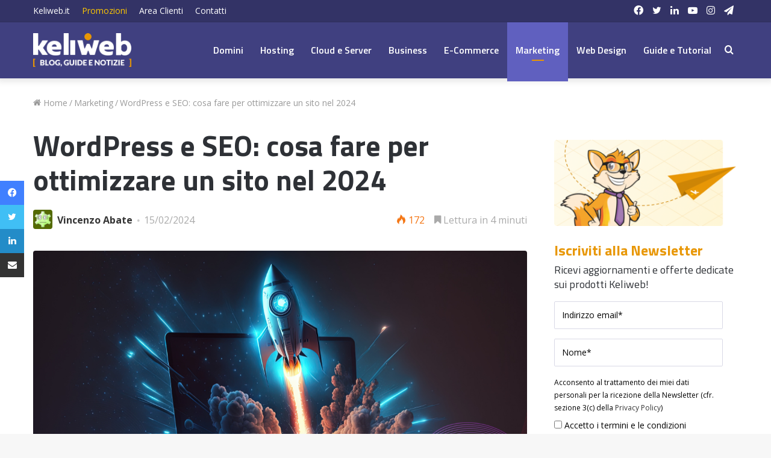

--- FILE ---
content_type: text/html; charset=UTF-8
request_url: https://blog.keliweb.it/2024/02/wordpress-e-seo-cosa-fare-nel-2024/
body_size: 114159
content:
<!DOCTYPE html>
<html lang="it-IT" class="" data-skin="light">
<head>
<meta charset="UTF-8" />
<link rel="profile" href="https://gmpg.org/xfn/11" />
<meta name='robots' content='index, follow, max-image-preview:large, max-snippet:-1, max-video-preview:-1' />
<style>img:is([sizes="auto" i], [sizes^="auto," i]) { contain-intrinsic-size: 3000px 1500px }</style>
<!-- This site is optimized with the Yoast SEO plugin v26.8 - https://yoast.com/product/yoast-seo-wordpress/ -->
<title>WordPress e SEO: cosa fare nel 2024</title>
<meta name="description" content="WordPress e SEO nel 2024: come ottimizzare un sito WordPress in questo 2024, consigli pratici e soluzioni per l&#039;ottimizzazione SEO." />
<link rel="canonical" href="https://blog.keliweb.it/2024/02/wordpress-e-seo-cosa-fare-nel-2024/" />
<meta property="og:locale" content="it_IT" />
<meta property="og:type" content="article" />
<meta property="og:title" content="WordPress e SEO: cosa fare nel 2024" />
<meta property="og:description" content="WordPress e SEO nel 2024: come ottimizzare un sito WordPress in questo 2024, consigli pratici e soluzioni per l&#039;ottimizzazione SEO." />
<meta property="og:url" content="https://blog.keliweb.it/2024/02/wordpress-e-seo-cosa-fare-nel-2024/" />
<meta property="og:site_name" content="Keliweb Blog" />
<meta property="article:publisher" content="https://www.facebook.com/Keliweb.it/" />
<meta property="article:author" content="https://www.facebook.com/vincenzoabate84/" />
<meta property="article:published_time" content="2024-02-15T11:04:51+00:00" />
<meta property="article:modified_time" content="2024-02-16T08:10:02+00:00" />
<meta property="og:image" content="https://blog.keliweb.it/wp-content/uploads/2024/02/wordpress-seo-2024.jpg" />
<meta property="og:image:width" content="1200" />
<meta property="og:image:height" content="675" />
<meta property="og:image:type" content="image/jpeg" />
<meta name="author" content="Vincenzo Abate" />
<meta name="twitter:label1" content="Scritto da" />
<meta name="twitter:data1" content="Vincenzo Abate" />
<meta name="twitter:label2" content="Tempo di lettura stimato" />
<meta name="twitter:data2" content="6 minuti" />
<script type="application/ld+json" class="yoast-schema-graph">{"@context":"https://schema.org","@graph":[{"@type":"Article","@id":"https://blog.keliweb.it/2024/02/wordpress-e-seo-cosa-fare-nel-2024/#article","isPartOf":{"@id":"https://blog.keliweb.it/2024/02/wordpress-e-seo-cosa-fare-nel-2024/"},"author":{"name":"Vincenzo Abate","@id":"https://blog.keliweb.it/#/schema/person/cd52f55a76a63f4e3f72069296332849"},"headline":"WordPress e SEO: cosa fare per ottimizzare un sito nel 2024","datePublished":"2024-02-15T11:04:51+00:00","dateModified":"2024-02-16T08:10:02+00:00","mainEntityOfPage":{"@id":"https://blog.keliweb.it/2024/02/wordpress-e-seo-cosa-fare-nel-2024/"},"wordCount":1053,"publisher":{"@id":"https://blog.keliweb.it/#organization"},"image":{"@id":"https://blog.keliweb.it/2024/02/wordpress-e-seo-cosa-fare-nel-2024/#primaryimage"},"thumbnailUrl":"https://blog.keliweb.it/wp-content/uploads/2024/02/wordpress-seo-2024.jpg","keywords":["seo","wordpress"],"articleSection":["Marketing"],"inLanguage":"it-IT"},{"@type":"WebPage","@id":"https://blog.keliweb.it/2024/02/wordpress-e-seo-cosa-fare-nel-2024/","url":"https://blog.keliweb.it/2024/02/wordpress-e-seo-cosa-fare-nel-2024/","name":"WordPress e SEO: cosa fare nel 2024","isPartOf":{"@id":"https://blog.keliweb.it/#website"},"primaryImageOfPage":{"@id":"https://blog.keliweb.it/2024/02/wordpress-e-seo-cosa-fare-nel-2024/#primaryimage"},"image":{"@id":"https://blog.keliweb.it/2024/02/wordpress-e-seo-cosa-fare-nel-2024/#primaryimage"},"thumbnailUrl":"https://blog.keliweb.it/wp-content/uploads/2024/02/wordpress-seo-2024.jpg","datePublished":"2024-02-15T11:04:51+00:00","dateModified":"2024-02-16T08:10:02+00:00","description":"WordPress e SEO nel 2024: come ottimizzare un sito WordPress in questo 2024, consigli pratici e soluzioni per l'ottimizzazione SEO.","breadcrumb":{"@id":"https://blog.keliweb.it/2024/02/wordpress-e-seo-cosa-fare-nel-2024/#breadcrumb"},"inLanguage":"it-IT","potentialAction":[{"@type":"ReadAction","target":["https://blog.keliweb.it/2024/02/wordpress-e-seo-cosa-fare-nel-2024/"]}]},{"@type":"ImageObject","inLanguage":"it-IT","@id":"https://blog.keliweb.it/2024/02/wordpress-e-seo-cosa-fare-nel-2024/#primaryimage","url":"https://blog.keliweb.it/wp-content/uploads/2024/02/wordpress-seo-2024.jpg","contentUrl":"https://blog.keliweb.it/wp-content/uploads/2024/02/wordpress-seo-2024.jpg","width":1200,"height":675,"caption":"wordpress e seo"},{"@type":"BreadcrumbList","@id":"https://blog.keliweb.it/2024/02/wordpress-e-seo-cosa-fare-nel-2024/#breadcrumb","itemListElement":[{"@type":"ListItem","position":1,"name":"Home","item":"https://blog.keliweb.it/"},{"@type":"ListItem","position":2,"name":"WordPress e SEO: cosa fare per ottimizzare un sito nel 2024"}]},{"@type":"WebSite","@id":"https://blog.keliweb.it/#website","url":"https://blog.keliweb.it/","name":"Keliweb Blog","description":"Notizie, tutorial e informazioni dal mondo degli hosting, dei motori di ricerca e della tecnologia. Blog a cura di Keliweb.it","publisher":{"@id":"https://blog.keliweb.it/#organization"},"potentialAction":[{"@type":"SearchAction","target":{"@type":"EntryPoint","urlTemplate":"https://blog.keliweb.it/?s={search_term_string}"},"query-input":{"@type":"PropertyValueSpecification","valueRequired":true,"valueName":"search_term_string"}}],"inLanguage":"it-IT"},{"@type":"Organization","@id":"https://blog.keliweb.it/#organization","name":"Keliweb SRL","url":"https://blog.keliweb.it/","logo":{"@type":"ImageObject","inLanguage":"it-IT","@id":"https://blog.keliweb.it/#/schema/logo/image/","url":"https://blog.keliweb.it/wp-content/uploads/2016/10/keliweb-logo-ufficiale.jpg","contentUrl":"https://blog.keliweb.it/wp-content/uploads/2016/10/keliweb-logo-ufficiale.jpg","width":"1200","height":"600","caption":"Keliweb SRL"},"image":{"@id":"https://blog.keliweb.it/#/schema/logo/image/"},"sameAs":["https://www.facebook.com/Keliweb.it/","https://x.com/KeliwebIT","https://www.instagram.com/keliweb_srl/","https://www.linkedin.com/company/keliweb/","https://www.youtube.com/user/Keliweb"]},{"@type":"Person","@id":"https://blog.keliweb.it/#/schema/person/cd52f55a76a63f4e3f72069296332849","name":"Vincenzo Abate","image":{"@type":"ImageObject","inLanguage":"it-IT","@id":"https://blog.keliweb.it/#/schema/person/image/","url":"https://secure.gravatar.com/avatar/f0920ba36ce1574415ff5bafae7e016e4a712871cdaac56a7103f97f685ccfaf?s=96&d=wavatar&r=g","contentUrl":"https://secure.gravatar.com/avatar/f0920ba36ce1574415ff5bafae7e016e4a712871cdaac56a7103f97f685ccfaf?s=96&d=wavatar&r=g","caption":"Vincenzo Abate"},"description":"Vincenzo Abate dal 2014 in Keliweb SRL come Content Editor, Advertiser e Social Media Marketer. Dopo gli studi in Filosofia e Scienze Umane e la pubblicazione di alcuni libri, utilizza la sua passione per la scrittura per la realizzazione di contenuti editoriali in ottica aziendale e marketing. Ha collaborato nel corso degli anni con diverse Web Agency con creazione di contenuti, sia per blog che per siti internet. Ha conseguito il certificato Google Digital Training e numerosi altri attestati di specializzazione per aver seguito corsi su Instagram Marketing, Facebook Business, Content Marketing e Canva.","sameAs":["https://www.facebook.com/vincenzoabate84/","https://www.linkedin.com/in/vincenzo-abate-a8886bb5/"],"url":"https://blog.keliweb.it/author/vincenzo/"}]}</script>
<!-- / Yoast SEO plugin. -->
<link rel="alternate" type="application/rss+xml" title="Keliweb Blog &raquo; Feed" href="https://blog.keliweb.it/feed/" />
<link rel="alternate" type="application/rss+xml" title="Keliweb Blog &raquo; Feed dei commenti" href="https://blog.keliweb.it/comments/feed/" />
<script type="text/javascript">
/* <![CDATA[ */
window._wpemojiSettings = {"baseUrl":"https:\/\/s.w.org\/images\/core\/emoji\/16.0.1\/72x72\/","ext":".png","svgUrl":"https:\/\/s.w.org\/images\/core\/emoji\/16.0.1\/svg\/","svgExt":".svg","source":{"concatemoji":"https:\/\/blog.keliweb.it\/wp-includes\/js\/wp-emoji-release.min.js?ver=6.8.3"}};
/*! This file is auto-generated */
!function(s,n){var o,i,e;function c(e){try{var t={supportTests:e,timestamp:(new Date).valueOf()};sessionStorage.setItem(o,JSON.stringify(t))}catch(e){}}function p(e,t,n){e.clearRect(0,0,e.canvas.width,e.canvas.height),e.fillText(t,0,0);var t=new Uint32Array(e.getImageData(0,0,e.canvas.width,e.canvas.height).data),a=(e.clearRect(0,0,e.canvas.width,e.canvas.height),e.fillText(n,0,0),new Uint32Array(e.getImageData(0,0,e.canvas.width,e.canvas.height).data));return t.every(function(e,t){return e===a[t]})}function u(e,t){e.clearRect(0,0,e.canvas.width,e.canvas.height),e.fillText(t,0,0);for(var n=e.getImageData(16,16,1,1),a=0;a<n.data.length;a++)if(0!==n.data[a])return!1;return!0}function f(e,t,n,a){switch(t){case"flag":return n(e,"\ud83c\udff3\ufe0f\u200d\u26a7\ufe0f","\ud83c\udff3\ufe0f\u200b\u26a7\ufe0f")?!1:!n(e,"\ud83c\udde8\ud83c\uddf6","\ud83c\udde8\u200b\ud83c\uddf6")&&!n(e,"\ud83c\udff4\udb40\udc67\udb40\udc62\udb40\udc65\udb40\udc6e\udb40\udc67\udb40\udc7f","\ud83c\udff4\u200b\udb40\udc67\u200b\udb40\udc62\u200b\udb40\udc65\u200b\udb40\udc6e\u200b\udb40\udc67\u200b\udb40\udc7f");case"emoji":return!a(e,"\ud83e\udedf")}return!1}function g(e,t,n,a){var r="undefined"!=typeof WorkerGlobalScope&&self instanceof WorkerGlobalScope?new OffscreenCanvas(300,150):s.createElement("canvas"),o=r.getContext("2d",{willReadFrequently:!0}),i=(o.textBaseline="top",o.font="600 32px Arial",{});return e.forEach(function(e){i[e]=t(o,e,n,a)}),i}function t(e){var t=s.createElement("script");t.src=e,t.defer=!0,s.head.appendChild(t)}"undefined"!=typeof Promise&&(o="wpEmojiSettingsSupports",i=["flag","emoji"],n.supports={everything:!0,everythingExceptFlag:!0},e=new Promise(function(e){s.addEventListener("DOMContentLoaded",e,{once:!0})}),new Promise(function(t){var n=function(){try{var e=JSON.parse(sessionStorage.getItem(o));if("object"==typeof e&&"number"==typeof e.timestamp&&(new Date).valueOf()<e.timestamp+604800&&"object"==typeof e.supportTests)return e.supportTests}catch(e){}return null}();if(!n){if("undefined"!=typeof Worker&&"undefined"!=typeof OffscreenCanvas&&"undefined"!=typeof URL&&URL.createObjectURL&&"undefined"!=typeof Blob)try{var e="postMessage("+g.toString()+"("+[JSON.stringify(i),f.toString(),p.toString(),u.toString()].join(",")+"));",a=new Blob([e],{type:"text/javascript"}),r=new Worker(URL.createObjectURL(a),{name:"wpTestEmojiSupports"});return void(r.onmessage=function(e){c(n=e.data),r.terminate(),t(n)})}catch(e){}c(n=g(i,f,p,u))}t(n)}).then(function(e){for(var t in e)n.supports[t]=e[t],n.supports.everything=n.supports.everything&&n.supports[t],"flag"!==t&&(n.supports.everythingExceptFlag=n.supports.everythingExceptFlag&&n.supports[t]);n.supports.everythingExceptFlag=n.supports.everythingExceptFlag&&!n.supports.flag,n.DOMReady=!1,n.readyCallback=function(){n.DOMReady=!0}}).then(function(){return e}).then(function(){var e;n.supports.everything||(n.readyCallback(),(e=n.source||{}).concatemoji?t(e.concatemoji):e.wpemoji&&e.twemoji&&(t(e.twemoji),t(e.wpemoji)))}))}((window,document),window._wpemojiSettings);
/* ]]> */
</script>
<style id='wp-emoji-styles-inline-css' type='text/css'>
img.wp-smiley, img.emoji {
display: inline !important;
border: none !important;
box-shadow: none !important;
height: 1em !important;
width: 1em !important;
margin: 0 0.07em !important;
vertical-align: -0.1em !important;
background: none !important;
padding: 0 !important;
}
</style>
<!-- <link rel='stylesheet' id='wp-block-library-css' href='https://blog.keliweb.it/wp-includes/css/dist/block-library/style.min.css?ver=6.8.3' type='text/css' media='all' /> -->
<link rel="stylesheet" type="text/css" href="//blog.keliweb.it/wp-content/cache/wpfc-minified/7w75583h/hcoyx.css" media="all"/>
<style id='wp-block-library-theme-inline-css' type='text/css'>
.wp-block-audio :where(figcaption){color:#555;font-size:13px;text-align:center}.is-dark-theme .wp-block-audio :where(figcaption){color:#ffffffa6}.wp-block-audio{margin:0 0 1em}.wp-block-code{border:1px solid #ccc;border-radius:4px;font-family:Menlo,Consolas,monaco,monospace;padding:.8em 1em}.wp-block-embed :where(figcaption){color:#555;font-size:13px;text-align:center}.is-dark-theme .wp-block-embed :where(figcaption){color:#ffffffa6}.wp-block-embed{margin:0 0 1em}.blocks-gallery-caption{color:#555;font-size:13px;text-align:center}.is-dark-theme .blocks-gallery-caption{color:#ffffffa6}:root :where(.wp-block-image figcaption){color:#555;font-size:13px;text-align:center}.is-dark-theme :root :where(.wp-block-image figcaption){color:#ffffffa6}.wp-block-image{margin:0 0 1em}.wp-block-pullquote{border-bottom:4px solid;border-top:4px solid;color:currentColor;margin-bottom:1.75em}.wp-block-pullquote cite,.wp-block-pullquote footer,.wp-block-pullquote__citation{color:currentColor;font-size:.8125em;font-style:normal;text-transform:uppercase}.wp-block-quote{border-left:.25em solid;margin:0 0 1.75em;padding-left:1em}.wp-block-quote cite,.wp-block-quote footer{color:currentColor;font-size:.8125em;font-style:normal;position:relative}.wp-block-quote:where(.has-text-align-right){border-left:none;border-right:.25em solid;padding-left:0;padding-right:1em}.wp-block-quote:where(.has-text-align-center){border:none;padding-left:0}.wp-block-quote.is-large,.wp-block-quote.is-style-large,.wp-block-quote:where(.is-style-plain){border:none}.wp-block-search .wp-block-search__label{font-weight:700}.wp-block-search__button{border:1px solid #ccc;padding:.375em .625em}:where(.wp-block-group.has-background){padding:1.25em 2.375em}.wp-block-separator.has-css-opacity{opacity:.4}.wp-block-separator{border:none;border-bottom:2px solid;margin-left:auto;margin-right:auto}.wp-block-separator.has-alpha-channel-opacity{opacity:1}.wp-block-separator:not(.is-style-wide):not(.is-style-dots){width:100px}.wp-block-separator.has-background:not(.is-style-dots){border-bottom:none;height:1px}.wp-block-separator.has-background:not(.is-style-wide):not(.is-style-dots){height:2px}.wp-block-table{margin:0 0 1em}.wp-block-table td,.wp-block-table th{word-break:normal}.wp-block-table :where(figcaption){color:#555;font-size:13px;text-align:center}.is-dark-theme .wp-block-table :where(figcaption){color:#ffffffa6}.wp-block-video :where(figcaption){color:#555;font-size:13px;text-align:center}.is-dark-theme .wp-block-video :where(figcaption){color:#ffffffa6}.wp-block-video{margin:0 0 1em}:root :where(.wp-block-template-part.has-background){margin-bottom:0;margin-top:0;padding:1.25em 2.375em}
</style>
<style id='classic-theme-styles-inline-css' type='text/css'>
/*! This file is auto-generated */
.wp-block-button__link{color:#fff;background-color:#32373c;border-radius:9999px;box-shadow:none;text-decoration:none;padding:calc(.667em + 2px) calc(1.333em + 2px);font-size:1.125em}.wp-block-file__button{background:#32373c;color:#fff;text-decoration:none}
</style>
<style id='global-styles-inline-css' type='text/css'>
:root{--wp--preset--aspect-ratio--square: 1;--wp--preset--aspect-ratio--4-3: 4/3;--wp--preset--aspect-ratio--3-4: 3/4;--wp--preset--aspect-ratio--3-2: 3/2;--wp--preset--aspect-ratio--2-3: 2/3;--wp--preset--aspect-ratio--16-9: 16/9;--wp--preset--aspect-ratio--9-16: 9/16;--wp--preset--color--black: #000000;--wp--preset--color--cyan-bluish-gray: #abb8c3;--wp--preset--color--white: #ffffff;--wp--preset--color--pale-pink: #f78da7;--wp--preset--color--vivid-red: #cf2e2e;--wp--preset--color--luminous-vivid-orange: #ff6900;--wp--preset--color--luminous-vivid-amber: #fcb900;--wp--preset--color--light-green-cyan: #7bdcb5;--wp--preset--color--vivid-green-cyan: #00d084;--wp--preset--color--pale-cyan-blue: #8ed1fc;--wp--preset--color--vivid-cyan-blue: #0693e3;--wp--preset--color--vivid-purple: #9b51e0;--wp--preset--gradient--vivid-cyan-blue-to-vivid-purple: linear-gradient(135deg,rgba(6,147,227,1) 0%,rgb(155,81,224) 100%);--wp--preset--gradient--light-green-cyan-to-vivid-green-cyan: linear-gradient(135deg,rgb(122,220,180) 0%,rgb(0,208,130) 100%);--wp--preset--gradient--luminous-vivid-amber-to-luminous-vivid-orange: linear-gradient(135deg,rgba(252,185,0,1) 0%,rgba(255,105,0,1) 100%);--wp--preset--gradient--luminous-vivid-orange-to-vivid-red: linear-gradient(135deg,rgba(255,105,0,1) 0%,rgb(207,46,46) 100%);--wp--preset--gradient--very-light-gray-to-cyan-bluish-gray: linear-gradient(135deg,rgb(238,238,238) 0%,rgb(169,184,195) 100%);--wp--preset--gradient--cool-to-warm-spectrum: linear-gradient(135deg,rgb(74,234,220) 0%,rgb(151,120,209) 20%,rgb(207,42,186) 40%,rgb(238,44,130) 60%,rgb(251,105,98) 80%,rgb(254,248,76) 100%);--wp--preset--gradient--blush-light-purple: linear-gradient(135deg,rgb(255,206,236) 0%,rgb(152,150,240) 100%);--wp--preset--gradient--blush-bordeaux: linear-gradient(135deg,rgb(254,205,165) 0%,rgb(254,45,45) 50%,rgb(107,0,62) 100%);--wp--preset--gradient--luminous-dusk: linear-gradient(135deg,rgb(255,203,112) 0%,rgb(199,81,192) 50%,rgb(65,88,208) 100%);--wp--preset--gradient--pale-ocean: linear-gradient(135deg,rgb(255,245,203) 0%,rgb(182,227,212) 50%,rgb(51,167,181) 100%);--wp--preset--gradient--electric-grass: linear-gradient(135deg,rgb(202,248,128) 0%,rgb(113,206,126) 100%);--wp--preset--gradient--midnight: linear-gradient(135deg,rgb(2,3,129) 0%,rgb(40,116,252) 100%);--wp--preset--font-size--small: 13px;--wp--preset--font-size--medium: 20px;--wp--preset--font-size--large: 36px;--wp--preset--font-size--x-large: 42px;--wp--preset--spacing--20: 0.44rem;--wp--preset--spacing--30: 0.67rem;--wp--preset--spacing--40: 1rem;--wp--preset--spacing--50: 1.5rem;--wp--preset--spacing--60: 2.25rem;--wp--preset--spacing--70: 3.38rem;--wp--preset--spacing--80: 5.06rem;--wp--preset--shadow--natural: 6px 6px 9px rgba(0, 0, 0, 0.2);--wp--preset--shadow--deep: 12px 12px 50px rgba(0, 0, 0, 0.4);--wp--preset--shadow--sharp: 6px 6px 0px rgba(0, 0, 0, 0.2);--wp--preset--shadow--outlined: 6px 6px 0px -3px rgba(255, 255, 255, 1), 6px 6px rgba(0, 0, 0, 1);--wp--preset--shadow--crisp: 6px 6px 0px rgba(0, 0, 0, 1);}:where(.is-layout-flex){gap: 0.5em;}:where(.is-layout-grid){gap: 0.5em;}body .is-layout-flex{display: flex;}.is-layout-flex{flex-wrap: wrap;align-items: center;}.is-layout-flex > :is(*, div){margin: 0;}body .is-layout-grid{display: grid;}.is-layout-grid > :is(*, div){margin: 0;}:where(.wp-block-columns.is-layout-flex){gap: 2em;}:where(.wp-block-columns.is-layout-grid){gap: 2em;}:where(.wp-block-post-template.is-layout-flex){gap: 1.25em;}:where(.wp-block-post-template.is-layout-grid){gap: 1.25em;}.has-black-color{color: var(--wp--preset--color--black) !important;}.has-cyan-bluish-gray-color{color: var(--wp--preset--color--cyan-bluish-gray) !important;}.has-white-color{color: var(--wp--preset--color--white) !important;}.has-pale-pink-color{color: var(--wp--preset--color--pale-pink) !important;}.has-vivid-red-color{color: var(--wp--preset--color--vivid-red) !important;}.has-luminous-vivid-orange-color{color: var(--wp--preset--color--luminous-vivid-orange) !important;}.has-luminous-vivid-amber-color{color: var(--wp--preset--color--luminous-vivid-amber) !important;}.has-light-green-cyan-color{color: var(--wp--preset--color--light-green-cyan) !important;}.has-vivid-green-cyan-color{color: var(--wp--preset--color--vivid-green-cyan) !important;}.has-pale-cyan-blue-color{color: var(--wp--preset--color--pale-cyan-blue) !important;}.has-vivid-cyan-blue-color{color: var(--wp--preset--color--vivid-cyan-blue) !important;}.has-vivid-purple-color{color: var(--wp--preset--color--vivid-purple) !important;}.has-black-background-color{background-color: var(--wp--preset--color--black) !important;}.has-cyan-bluish-gray-background-color{background-color: var(--wp--preset--color--cyan-bluish-gray) !important;}.has-white-background-color{background-color: var(--wp--preset--color--white) !important;}.has-pale-pink-background-color{background-color: var(--wp--preset--color--pale-pink) !important;}.has-vivid-red-background-color{background-color: var(--wp--preset--color--vivid-red) !important;}.has-luminous-vivid-orange-background-color{background-color: var(--wp--preset--color--luminous-vivid-orange) !important;}.has-luminous-vivid-amber-background-color{background-color: var(--wp--preset--color--luminous-vivid-amber) !important;}.has-light-green-cyan-background-color{background-color: var(--wp--preset--color--light-green-cyan) !important;}.has-vivid-green-cyan-background-color{background-color: var(--wp--preset--color--vivid-green-cyan) !important;}.has-pale-cyan-blue-background-color{background-color: var(--wp--preset--color--pale-cyan-blue) !important;}.has-vivid-cyan-blue-background-color{background-color: var(--wp--preset--color--vivid-cyan-blue) !important;}.has-vivid-purple-background-color{background-color: var(--wp--preset--color--vivid-purple) !important;}.has-black-border-color{border-color: var(--wp--preset--color--black) !important;}.has-cyan-bluish-gray-border-color{border-color: var(--wp--preset--color--cyan-bluish-gray) !important;}.has-white-border-color{border-color: var(--wp--preset--color--white) !important;}.has-pale-pink-border-color{border-color: var(--wp--preset--color--pale-pink) !important;}.has-vivid-red-border-color{border-color: var(--wp--preset--color--vivid-red) !important;}.has-luminous-vivid-orange-border-color{border-color: var(--wp--preset--color--luminous-vivid-orange) !important;}.has-luminous-vivid-amber-border-color{border-color: var(--wp--preset--color--luminous-vivid-amber) !important;}.has-light-green-cyan-border-color{border-color: var(--wp--preset--color--light-green-cyan) !important;}.has-vivid-green-cyan-border-color{border-color: var(--wp--preset--color--vivid-green-cyan) !important;}.has-pale-cyan-blue-border-color{border-color: var(--wp--preset--color--pale-cyan-blue) !important;}.has-vivid-cyan-blue-border-color{border-color: var(--wp--preset--color--vivid-cyan-blue) !important;}.has-vivid-purple-border-color{border-color: var(--wp--preset--color--vivid-purple) !important;}.has-vivid-cyan-blue-to-vivid-purple-gradient-background{background: var(--wp--preset--gradient--vivid-cyan-blue-to-vivid-purple) !important;}.has-light-green-cyan-to-vivid-green-cyan-gradient-background{background: var(--wp--preset--gradient--light-green-cyan-to-vivid-green-cyan) !important;}.has-luminous-vivid-amber-to-luminous-vivid-orange-gradient-background{background: var(--wp--preset--gradient--luminous-vivid-amber-to-luminous-vivid-orange) !important;}.has-luminous-vivid-orange-to-vivid-red-gradient-background{background: var(--wp--preset--gradient--luminous-vivid-orange-to-vivid-red) !important;}.has-very-light-gray-to-cyan-bluish-gray-gradient-background{background: var(--wp--preset--gradient--very-light-gray-to-cyan-bluish-gray) !important;}.has-cool-to-warm-spectrum-gradient-background{background: var(--wp--preset--gradient--cool-to-warm-spectrum) !important;}.has-blush-light-purple-gradient-background{background: var(--wp--preset--gradient--blush-light-purple) !important;}.has-blush-bordeaux-gradient-background{background: var(--wp--preset--gradient--blush-bordeaux) !important;}.has-luminous-dusk-gradient-background{background: var(--wp--preset--gradient--luminous-dusk) !important;}.has-pale-ocean-gradient-background{background: var(--wp--preset--gradient--pale-ocean) !important;}.has-electric-grass-gradient-background{background: var(--wp--preset--gradient--electric-grass) !important;}.has-midnight-gradient-background{background: var(--wp--preset--gradient--midnight) !important;}.has-small-font-size{font-size: var(--wp--preset--font-size--small) !important;}.has-medium-font-size{font-size: var(--wp--preset--font-size--medium) !important;}.has-large-font-size{font-size: var(--wp--preset--font-size--large) !important;}.has-x-large-font-size{font-size: var(--wp--preset--font-size--x-large) !important;}
:where(.wp-block-post-template.is-layout-flex){gap: 1.25em;}:where(.wp-block-post-template.is-layout-grid){gap: 1.25em;}
:where(.wp-block-columns.is-layout-flex){gap: 2em;}:where(.wp-block-columns.is-layout-grid){gap: 2em;}
:root :where(.wp-block-pullquote){font-size: 1.5em;line-height: 1.6;}
</style>
<!-- <link rel='stylesheet' id='ez-toc-css' href='https://blog.keliweb.it/wp-content/plugins/easy-table-of-contents/assets/css/screen.min.css?ver=2.0.80' type='text/css' media='all' /> -->
<link rel="stylesheet" type="text/css" href="//blog.keliweb.it/wp-content/cache/wpfc-minified/7mn13ysz/hcpih.css" media="all"/>
<style id='ez-toc-inline-css' type='text/css'>
div#ez-toc-container .ez-toc-title {font-size: 120%;}div#ez-toc-container .ez-toc-title {font-weight: 500;}div#ez-toc-container ul li , div#ez-toc-container ul li a {font-size: 95%;}div#ez-toc-container ul li , div#ez-toc-container ul li a {font-weight: 500;}div#ez-toc-container nav ul ul li {font-size: 90%;}div#ez-toc-container {background: #fff;border: 1px solid #ddd;}div#ez-toc-container p.ez-toc-title , #ez-toc-container .ez_toc_custom_title_icon , #ez-toc-container .ez_toc_custom_toc_icon {color: #404080;}div#ez-toc-container ul.ez-toc-list a {color: #6060bf;}div#ez-toc-container ul.ez-toc-list a:hover {color: #6060bf;}div#ez-toc-container ul.ez-toc-list a:visited {color: #404080;}.ez-toc-counter nav ul li a::before {color: ;}.ez-toc-box-title {font-weight: bold; margin-bottom: 10px; text-align: center; text-transform: uppercase; letter-spacing: 1px; color: #666; padding-bottom: 5px;position:absolute;top:-4%;left:5%;background-color: inherit;transition: top 0.3s ease;}.ez-toc-box-title.toc-closed {top:-25%;}
.ez-toc-container-direction {direction: ltr;}.ez-toc-counter ul{counter-reset: item ;}.ez-toc-counter nav ul li a::before {content: counters(item, '.', decimal) '. ';display: inline-block;counter-increment: item;flex-grow: 0;flex-shrink: 0;margin-right: .2em; float: left; }.ez-toc-widget-direction {direction: ltr;}.ez-toc-widget-container ul{counter-reset: item ;}.ez-toc-widget-container nav ul li a::before {content: counters(item, '.', decimal) '. ';display: inline-block;counter-increment: item;flex-grow: 0;flex-shrink: 0;margin-right: .2em; float: left; }
</style>
<!-- <link rel='stylesheet' id='tie-css-base-css' href='https://blog.keliweb.it/wp-content/themes/jannah/assets/css/base.min.css?ver=5.4.10' type='text/css' media='all' /> -->
<!-- <link rel='stylesheet' id='tie-css-styles-css' href='https://blog.keliweb.it/wp-content/themes/jannah/assets/css/style.min.css?ver=5.4.10' type='text/css' media='all' /> -->
<!-- <link rel='stylesheet' id='tie-css-widgets-css' href='https://blog.keliweb.it/wp-content/themes/jannah/assets/css/widgets.min.css?ver=5.4.10' type='text/css' media='all' /> -->
<!-- <link rel='stylesheet' id='tie-css-helpers-css' href='https://blog.keliweb.it/wp-content/themes/jannah/assets/css/helpers.min.css?ver=5.4.10' type='text/css' media='all' /> -->
<!-- <link rel='stylesheet' id='tie-fontawesome5-css' href='https://blog.keliweb.it/wp-content/themes/jannah/assets/css/fontawesome.css?ver=5.4.10' type='text/css' media='all' /> -->
<!-- <link rel='stylesheet' id='tie-css-ilightbox-css' href='https://blog.keliweb.it/wp-content/themes/jannah/assets/ilightbox/dark-skin/skin.css?ver=5.4.10' type='text/css' media='all' /> -->
<!-- <link rel='stylesheet' id='tie-css-shortcodes-css' href='https://blog.keliweb.it/wp-content/themes/jannah/assets/css/plugins/shortcodes.min.css?ver=5.4.10' type='text/css' media='all' /> -->
<!-- <link rel='stylesheet' id='tie-css-single-css' href='https://blog.keliweb.it/wp-content/themes/jannah/assets/css/single.min.css?ver=5.4.10' type='text/css' media='all' /> -->
<link rel="stylesheet" type="text/css" href="//blog.keliweb.it/wp-content/cache/wpfc-minified/dsg32mmb/hcp11.css" media="all"/>
<!-- <link rel='stylesheet' id='tie-css-print-css' href='https://blog.keliweb.it/wp-content/themes/jannah/assets/css/print.css?ver=5.4.10' type='text/css' media='print' /> -->
<link rel="stylesheet" type="text/css" href="//blog.keliweb.it/wp-content/cache/wpfc-minified/l2659nd5/hcp11.css" media="print"/>
<!-- <link rel='stylesheet' id='tie-css-style-custom-css' href='https://blog.keliweb.it/wp-content/themes/jannah/assets/custom-css/style-custom.css?ver=35374' type='text/css' media='all' /> -->
<link rel="stylesheet" type="text/css" href="//blog.keliweb.it/wp-content/cache/wpfc-minified/8tmf9rqb/hcoyx.css" media="all"/>
<style id='tie-css-style-custom-inline-css' type='text/css'>
.brand-title,a:hover,.tie-popup-search-submit,#logo.text-logo a,.theme-header nav .components #search-submit:hover,.theme-header .header-nav .components > li:hover > a,.theme-header .header-nav .components li a:hover,.main-menu ul.cats-vertical li a.is-active,.main-menu ul.cats-vertical li a:hover,.main-nav li.mega-menu .post-meta a:hover,.main-nav li.mega-menu .post-box-title a:hover,.search-in-main-nav.autocomplete-suggestions a:hover,#main-nav .menu ul:not(.cats-horizontal) li:hover > a,#main-nav .menu ul li.current-menu-item:not(.mega-link-column) > a,.top-nav .menu li:hover > a,.top-nav .menu > .tie-current-menu > a,.search-in-top-nav.autocomplete-suggestions .post-title a:hover,div.mag-box .mag-box-options .mag-box-filter-links a.active,.mag-box-filter-links .flexMenu-viewMore:hover > a,.stars-rating-active,body .tabs.tabs .active > a,.video-play-icon,.spinner-circle:after,#go-to-content:hover,.comment-list .comment-author .fn,.commentlist .comment-author .fn,blockquote::before,blockquote cite,blockquote.quote-simple p,.multiple-post-pages a:hover,#story-index li .is-current,.latest-tweets-widget .twitter-icon-wrap span,.wide-slider-nav-wrapper .slide,.wide-next-prev-slider-wrapper .tie-slider-nav li:hover span,.review-final-score h3,#mobile-menu-icon:hover .menu-text,body .entry a,.dark-skin body .entry a,.entry .post-bottom-meta a:hover,.comment-list .comment-content a,q a,blockquote a,.widget.tie-weather-widget .icon-basecloud-bg:after,.site-footer a:hover,.site-footer .stars-rating-active,.site-footer .twitter-icon-wrap span,.site-info a:hover{color: #6060bf;}#instagram-link a:hover{color: #6060bf !important;border-color: #6060bf !important;}#theme-header #main-nav .spinner-circle:after{color: #6060bf;}[type='submit'],.button,.generic-button a,.generic-button button,.theme-header .header-nav .comp-sub-menu a.button.guest-btn:hover,.theme-header .header-nav .comp-sub-menu a.checkout-button,nav.main-nav .menu > li.tie-current-menu > a,nav.main-nav .menu > li:hover > a,.main-menu .mega-links-head:after,.main-nav .mega-menu.mega-cat .cats-horizontal li a.is-active,#mobile-menu-icon:hover .nav-icon,#mobile-menu-icon:hover .nav-icon:before,#mobile-menu-icon:hover .nav-icon:after,.search-in-main-nav.autocomplete-suggestions a.button,.search-in-top-nav.autocomplete-suggestions a.button,.spinner > div,.post-cat,.pages-numbers li.current span,.multiple-post-pages > span,#tie-wrapper .mejs-container .mejs-controls,.mag-box-filter-links a:hover,.slider-arrow-nav a:not(.pagination-disabled):hover,.comment-list .reply a:hover,.commentlist .reply a:hover,#reading-position-indicator,#story-index-icon,.videos-block .playlist-title,.review-percentage .review-item span span,.tie-slick-dots li.slick-active button,.tie-slick-dots li button:hover,.digital-rating-static,.timeline-widget li a:hover .date:before,#wp-calendar #today,.posts-list-counter li.widget-post-list:before,.cat-counter a + span,.tie-slider-nav li span:hover,.fullwidth-area .widget_tag_cloud .tagcloud a:hover,.magazine2:not(.block-head-4) .dark-widgetized-area ul.tabs a:hover,.magazine2:not(.block-head-4) .dark-widgetized-area ul.tabs .active a,.magazine1 .dark-widgetized-area ul.tabs a:hover,.magazine1 .dark-widgetized-area ul.tabs .active a,.block-head-4.magazine2 .dark-widgetized-area .tabs.tabs .active a,.block-head-4.magazine2 .dark-widgetized-area .tabs > .active a:before,.block-head-4.magazine2 .dark-widgetized-area .tabs > .active a:after,.demo_store,.demo #logo:after,.demo #sticky-logo:after,.widget.tie-weather-widget,span.video-close-btn:hover,#go-to-top,.latest-tweets-widget .slider-links .button:not(:hover){background-color: #6060bf;color: #FFFFFF;}.tie-weather-widget .widget-title .the-subtitle,.block-head-4.magazine2 #footer .tabs .active a:hover{color: #FFFFFF;}pre,code,.pages-numbers li.current span,.theme-header .header-nav .comp-sub-menu a.button.guest-btn:hover,.multiple-post-pages > span,.post-content-slideshow .tie-slider-nav li span:hover,#tie-body .tie-slider-nav li > span:hover,.slider-arrow-nav a:not(.pagination-disabled):hover,.main-nav .mega-menu.mega-cat .cats-horizontal li a.is-active,.main-nav .mega-menu.mega-cat .cats-horizontal li a:hover,.main-menu .menu > li > .menu-sub-content{border-color: #6060bf;}.main-menu .menu > li.tie-current-menu{border-bottom-color: #6060bf;}.top-nav .menu li.tie-current-menu > a:before,.top-nav .menu li.menu-item-has-children:hover > a:before{border-top-color: #6060bf;}.main-nav .main-menu .menu > li.tie-current-menu > a:before,.main-nav .main-menu .menu > li:hover > a:before{border-top-color: #FFFFFF;}header.main-nav-light .main-nav .menu-item-has-children li:hover > a:before,header.main-nav-light .main-nav .mega-menu li:hover > a:before{border-left-color: #6060bf;}.rtl header.main-nav-light .main-nav .menu-item-has-children li:hover > a:before,.rtl header.main-nav-light .main-nav .mega-menu li:hover > a:before{border-right-color: #6060bf;border-left-color: transparent;}.top-nav ul.menu li .menu-item-has-children:hover > a:before{border-top-color: transparent;border-left-color: #6060bf;}.rtl .top-nav ul.menu li .menu-item-has-children:hover > a:before{border-left-color: transparent;border-right-color: #6060bf;}::-moz-selection{background-color: #6060bf;color: #FFFFFF;}::selection{background-color: #6060bf;color: #FFFFFF;}circle.circle_bar{stroke: #6060bf;}#reading-position-indicator{box-shadow: 0 0 10px rgba( 96,96,191,0.7);}#logo.text-logo a:hover,body .entry a:hover,.dark-skin body .entry a:hover,.comment-list .comment-content a:hover,.block-head-4.magazine2 .site-footer .tabs li a:hover,q a:hover,blockquote a:hover{color: #2e2e8d;}.button:hover,input[type='submit']:hover,.generic-button a:hover,.generic-button button:hover,a.post-cat:hover,.site-footer .button:hover,.site-footer [type='submit']:hover,.search-in-main-nav.autocomplete-suggestions a.button:hover,.search-in-top-nav.autocomplete-suggestions a.button:hover,.theme-header .header-nav .comp-sub-menu a.checkout-button:hover{background-color: #2e2e8d;color: #FFFFFF;}.theme-header .header-nav .comp-sub-menu a.checkout-button:not(:hover),body .entry a.button{color: #FFFFFF;}#story-index.is-compact .story-index-content{background-color: #6060bf;}#story-index.is-compact .story-index-content a,#story-index.is-compact .story-index-content .is-current{color: #FFFFFF;}
</style>
<script src='//blog.keliweb.it/wp-content/cache/wpfc-minified/2ah29qkp/hcoyx.js' type="text/javascript"></script>
<!-- <script type="text/javascript" src="https://blog.keliweb.it/wp-includes/js/jquery/jquery.min.js?ver=3.7.1" id="jquery-core-js"></script> -->
<!-- <script type="text/javascript" src="https://blog.keliweb.it/wp-includes/js/jquery/jquery-migrate.min.js?ver=3.4.1" id="jquery-migrate-js"></script> -->
<link rel="https://api.w.org/" href="https://blog.keliweb.it/wp-json/" /><link rel="alternate" title="JSON" type="application/json" href="https://blog.keliweb.it/wp-json/wp/v2/posts/91076" /><meta name="generator" content="WordPress 6.8.3" />
<link rel='shortlink' href='https://blog.keliweb.it/?p=91076' />
<link rel="alternate" title="oEmbed (JSON)" type="application/json+oembed" href="https://blog.keliweb.it/wp-json/oembed/1.0/embed?url=https%3A%2F%2Fblog.keliweb.it%2F2024%2F02%2Fwordpress-e-seo-cosa-fare-nel-2024%2F" />
<link rel="alternate" title="oEmbed (XML)" type="text/xml+oembed" href="https://blog.keliweb.it/wp-json/oembed/1.0/embed?url=https%3A%2F%2Fblog.keliweb.it%2F2024%2F02%2Fwordpress-e-seo-cosa-fare-nel-2024%2F&#038;format=xml" />
<meta http-equiv="X-UA-Compatible" content="IE=edge"><meta name="p:domain_verify" content="a94467e0d22e4866f19170e426ecca44"/>
<script type="text/javascript" src="//widget.trustpilot.com/bootstrap/v5/tp.widget.bootstrap.min.js" async></script>
<meta name="theme-color" content="#6060bf" /><meta name="viewport" content="width=device-width, initial-scale=1.0" /><link rel="amphtml" href="https://blog.keliweb.it/2024/02/wordpress-e-seo-cosa-fare-nel-2024/amp/"><!-- Google Tag Manager -->
<script>(function(w,d,s,l,i){w[l]=w[l]||[];w[l].push({'gtm.start':
new Date().getTime(),event:'gtm.js'});var f=d.getElementsByTagName(s)[0],
j=d.createElement(s),dl=l!='dataLayer'?'&l='+l:'';j.async=true;j.src=
'https://www.googletagmanager.com/gtm.js?id='+i+dl;f.parentNode.insertBefore(j,f);
})(window,document,'script','dataLayer','GTM-NQ3QMJ');</script>
<!-- End Google Tag Manager -->
<script type="text/javascript">
CMP = {
company: "keliweb.it"
};
</script>
<script type='text/javascript' src="https://cmp.teamblue.services/js/cmp_standalone.min.js"></script>
<link rel="apple-touch-icon" sizes="180x180" href="/apple-touch-icon.png">
<link rel="icon" type="image/png" sizes="32x32" href="/favicon-32x32.png">
<link rel="icon" type="image/png" sizes="16x16" href="/favicon-16x16.png">
<link rel="manifest" href="/site.webmanifest">
<link rel="mask-icon" href="/safari-pinned-tab.svg" color="#404080">
<meta name="msapplication-TileColor" content="#404080">
<meta name="theme-color" content="#ffffff"><link rel="icon" href="https://blog.keliweb.it/wp-content/uploads/2019/04/cropped-ok-keli-round-32x32.png" sizes="32x32" />
<link rel="icon" href="https://blog.keliweb.it/wp-content/uploads/2019/04/cropped-ok-keli-round-192x192.png" sizes="192x192" />
<link rel="apple-touch-icon" href="https://blog.keliweb.it/wp-content/uploads/2019/04/cropped-ok-keli-round-180x180.png" />
<meta name="msapplication-TileImage" content="https://blog.keliweb.it/wp-content/uploads/2019/04/cropped-ok-keli-round-270x270.png" />
<style type="text/css" id="wp-custom-css">
.centertext { text-align:center; }
.centermargin { margin: 0 auto;}
.kw-mini-button-cta a {color: #fff!important}		</style>
</head>
<body data-rsssl=1 id="tie-body" class="wp-singular post-template-default single single-post postid-91076 single-format-standard wp-theme-jannah wrapper-has-shadow block-head-9 magazine2 is-thumb-overlay-disabled is-desktop is-header-layout-1 sidebar-right has-sidebar post-layout-1 narrow-title-narrow-media is-standard-format has-mobile-share hide_sidebars">
<!-- Google Tag Manager (noscript) -->
<noscript><iframe src="https://www.googletagmanager.com/ns.html?id=GTM-NQ3QMJ"
height="0" width="0" style="display:none;visibility:hidden"></iframe></noscript>
<!-- End Google Tag Manager (noscript) -->
<div class="background-overlay">
<div id="tie-container" class="site tie-container">
<div id="tie-wrapper">
<header id="theme-header" class="theme-header header-layout-1 main-nav-light main-nav-default-light main-nav-below no-stream-item top-nav-active top-nav-light top-nav-default-light top-nav-above has-shadow has-normal-width-logo has-custom-sticky-logo mobile-header-default">
<nav id="top-nav"  class="has-menu-components top-nav header-nav" aria-label="Secondary Navigation">
<div class="container">
<div class="topbar-wrapper">
<div class="tie-alignleft">
<div class="top-menu header-menu"><ul id="menu-servizi" class="menu"><li id="menu-item-45758" class="menu-item menu-item-type-custom menu-item-object-custom menu-item-45758"><a href="https://www.keliweb.it/?utm_source=Blog&#038;utm_medium=Keliweb&#038;utm_campaign=Header" title="web Hosting">Keliweb.it</a></li>
<li id="menu-item-80409" class="menu-item menu-item-type-custom menu-item-object-custom menu-item-80409"><a href="https://www.keliweb.it/promo/?utm_source=Blog&#038;utm_medium=Promo&#038;utm_campaign=Header">Promozioni</a></li>
<li id="menu-item-80411" class="menu-item menu-item-type-custom menu-item-object-custom menu-item-80411"><a href="https://www.keliweb.it/billing/login?utm_source=Blog&#038;utm_medium=Area-Cliente&#038;utm_campaign=Header">Area Clienti</a></li>
<li id="menu-item-80413" class="menu-item menu-item-type-custom menu-item-object-custom menu-item-80413"><a href="https://www.keliweb.it/contatti.php?utm_source=Blog&#038;utm_medium=Contatti&#038;utm_campaign=Header">Contatti</a></li>
</ul></div>			</div><!-- .tie-alignleft /-->
<div class="tie-alignright">
<ul class="components"> <li class="social-icons-item"><a class="social-link telegram-social-icon" rel="external noopener nofollow" target="_blank" href="https://t.me/keliweb"><span class="tie-social-icon tie-icon-paper-plane"></span><span class="screen-reader-text">Telegram</span></a></li><li class="social-icons-item"><a class="social-link instagram-social-icon" rel="external noopener nofollow" target="_blank" href="https://www.instagram.com/keliweb_srl/"><span class="tie-social-icon tie-icon-instagram"></span><span class="screen-reader-text">Instagram</span></a></li><li class="social-icons-item"><a class="social-link youtube-social-icon" rel="external noopener nofollow" target="_blank" href="https://www.youtube.com/user/Keliweb"><span class="tie-social-icon tie-icon-youtube"></span><span class="screen-reader-text">YouTube</span></a></li><li class="social-icons-item"><a class="social-link linkedin-social-icon" rel="external noopener nofollow" target="_blank" href="https://it.linkedin.com/company/keliweb"><span class="tie-social-icon tie-icon-linkedin"></span><span class="screen-reader-text">LinkedIn</span></a></li><li class="social-icons-item"><a class="social-link twitter-social-icon" rel="external noopener nofollow" target="_blank" href="https://twitter.com/keliwebIT"><span class="tie-social-icon tie-icon-twitter"></span><span class="screen-reader-text">Twitter</span></a></li><li class="social-icons-item"><a class="social-link facebook-social-icon" rel="external noopener nofollow" target="_blank" href="https://www.facebook.com/Keliweb.it"><span class="tie-social-icon tie-icon-facebook"></span><span class="screen-reader-text">Facebook</span></a></li> </ul><!-- Components -->			</div><!-- .tie-alignright /-->
</div><!-- .topbar-wrapper /-->
</div><!-- .container /-->
</nav><!-- #top-nav /-->
<div class="main-nav-wrapper">
<nav id="main-nav"  class="main-nav header-nav" style="line-height:94px" aria-label="Primary Navigation">
<div class="container">
<div class="main-menu-wrapper">
<div id="mobile-header-components-area_1" class="mobile-header-components"><ul class="components"><li class="mobile-component_menu custom-menu-link"><a href="#" id="mobile-menu-icon" class=""><span class="tie-mobile-menu-icon nav-icon is-layout-4"></span><span class="screen-reader-text">Menu</span></a></li></ul></div>
<div class="header-layout-1-logo" style="width:180px">
<div id="logo" class="image-logo" style="margin-top: 16px; margin-bottom: 16px;">
<a title="Keliweb Blog" href="https://blog.keliweb.it/">
<picture class="tie-logo-default tie-logo-picture">
<source class="tie-logo-source-default tie-logo-source" srcset="https://blog.keliweb.it/wp-content/uploads/2021/04/blog-keliweb-bianco@2x-1.png 2x, https://blog.keliweb.it/wp-content/uploads/2021/04/blog-keliweb-bianco-1.png 1x">
<img class="tie-logo-img-default tie-logo-img" src="https://blog.keliweb.it/wp-content/uploads/2021/04/blog-keliweb-bianco-1.png" alt="Keliweb Blog" width="180" height="62" style="max-height:62px; width: auto;" />
</picture>
</a>
</div><!-- #logo /-->
</div>
<div id="mobile-header-components-area_2" class="mobile-header-components"><ul class="components"><li class="mobile-component_search custom-menu-link">
<a href="#" class="tie-search-trigger-mobile">
<span class="tie-icon-search tie-search-icon" aria-hidden="true"></span>
<span class="screen-reader-text">Cerca:</span>
</a>
</li></ul></div>
<div id="menu-components-wrap">
<div id="sticky-logo" class="image-logo">
<a title="Keliweb Blog" href="https://blog.keliweb.it/">
<picture class="tie-logo-default tie-logo-picture">
<source class="tie-logo-source-default tie-logo-source" srcset="https://blog.keliweb.it/wp-content/uploads/2021/04/Logo-K@2x.png 2x, https://blog.keliweb.it/wp-content/uploads/2021/04/Logo-K@1x-1.png 1x">
<img class="tie-logo-img-default tie-logo-img" src="https://blog.keliweb.it/wp-content/uploads/2021/04/Logo-K@1x-1.png" alt="Keliweb Blog" style="max-height:49px; width: auto;" />
</picture>
</a>
</div><!-- #Sticky-logo /-->
<div class="flex-placeholder"></div>
<div class="main-menu main-menu-wrap tie-alignleft">
<div id="main-nav-menu" class="main-menu header-menu"><ul id="menu-main" class="menu" role="menubar"><li id="menu-item-31684" class="menu-item menu-item-type-taxonomy menu-item-object-category menu-item-31684"><a title="Registrazione e trasferimento domini" href="https://blog.keliweb.it/domini/">Domini</a></li>
<li id="menu-item-1376" class="menu-item menu-item-type-taxonomy menu-item-object-category menu-item-1376"><a title="Servizi Web Hosting" href="https://blog.keliweb.it/hosting/">Hosting</a></li>
<li id="menu-item-83859" class="menu-item menu-item-type-taxonomy menu-item-object-category menu-item-83859"><a title="Soluzioni per siti aziendali" href="https://blog.keliweb.it/cloud-e-server/">Cloud e Server</a></li>
<li id="menu-item-83861" class="menu-item menu-item-type-taxonomy menu-item-object-category menu-item-83861"><a title="Consigli per le Imprese" href="https://blog.keliweb.it/business/">Business</a></li>
<li id="menu-item-45409" class="menu-item menu-item-type-taxonomy menu-item-object-category menu-item-45409"><a title="Commercio Elettronico" href="https://blog.keliweb.it/e-commerce/">E-Commerce</a></li>
<li id="menu-item-11991" class="menu-item menu-item-type-taxonomy menu-item-object-category current-post-ancestor current-menu-parent current-post-parent menu-item-11991 tie-current-menu"><a title="SEO &#038; Digital Marketing" href="https://blog.keliweb.it/digital-marketing/">Marketing</a></li>
<li id="menu-item-83860" class="menu-item menu-item-type-taxonomy menu-item-object-category menu-item-83860"><a title="Web Designer Tips" href="https://blog.keliweb.it/web-design/">Web Design</a></li>
<li id="menu-item-36870" class="menu-item menu-item-type-custom menu-item-object-custom menu-item-36870"><a title="Guide Informatiche" href="https://blog.keliweb.it/guide-tutorial/">Guide e Tutorial</a></li>
</ul></div>					</div><!-- .main-menu.tie-alignleft /-->
<ul class="components">		<li class="search-compact-icon menu-item custom-menu-link">
<a href="#" class="tie-search-trigger">
<span class="tie-icon-search tie-search-icon" aria-hidden="true"></span>
<span class="screen-reader-text">Cerca:</span>
</a>
</li>
</ul><!-- Components -->
</div><!-- #menu-components-wrap /-->
</div><!-- .main-menu-wrapper /-->
</div><!-- .container /-->
</nav><!-- #main-nav /-->
</div><!-- .main-nav-wrapper /-->
</header>
<div id="content" class="site-content container"><div id="main-content-row" class="tie-row main-content-row">
<div class="main-content tie-col-md-8 tie-col-xs-12" role="main">
<article id="the-post" class="container-wrapper post-content tie-standard">
<header class="entry-header-outer">
<nav id="breadcrumb"><a href="https://blog.keliweb.it/"><span class="tie-icon-home" aria-hidden="true"></span> Home</a><em class="delimiter">/</em><a href="https://blog.keliweb.it/digital-marketing/">Marketing</a><em class="delimiter">/</em><span class="current">WordPress e SEO: cosa fare per ottimizzare un sito nel 2024</span></nav><script type="application/ld+json">{"@context":"http:\/\/schema.org","@type":"BreadcrumbList","@id":"#Breadcrumb","itemListElement":[{"@type":"ListItem","position":1,"item":{"name":"Home","@id":"https:\/\/blog.keliweb.it\/"}},{"@type":"ListItem","position":2,"item":{"name":"Marketing","@id":"https:\/\/blog.keliweb.it\/digital-marketing\/"}}]}</script>
<div class="entry-header">
<span class="post-cat-wrap"><a class="post-cat tie-cat-4519" href="https://blog.keliweb.it/digital-marketing/">Marketing</a></span>
<h1 class="post-title entry-title">WordPress e SEO: cosa fare per ottimizzare un sito nel 2024</h1>
<div id="single-post-meta" class="post-meta clearfix"><span class="author-meta single-author with-avatars"><span class="meta-item meta-author-wrapper meta-author-67">
<span class="meta-author-avatar">
<a href="https://blog.keliweb.it/author/vincenzo/"><img alt='Photo of Vincenzo Abate' src='https://secure.gravatar.com/avatar/f0920ba36ce1574415ff5bafae7e016e4a712871cdaac56a7103f97f685ccfaf?s=140&#038;d=wavatar&#038;r=g' srcset='https://secure.gravatar.com/avatar/f0920ba36ce1574415ff5bafae7e016e4a712871cdaac56a7103f97f685ccfaf?s=280&#038;d=wavatar&#038;r=g 2x' class='avatar avatar-140 photo' height='140' width='140' decoding='async'/></a>
</span>
<span class="meta-author"><a href="https://blog.keliweb.it/author/vincenzo/" class="author-name tie-icon" title="Vincenzo Abate">Vincenzo Abate</a></span></span></span><span class="date meta-item tie-icon">15/02/2024</span><div class="tie-alignright"><span class="meta-views meta-item warm"><span class="tie-icon-fire" aria-hidden="true"></span> 170 </span><span class="meta-reading-time meta-item"><span class="tie-icon-bookmark" aria-hidden="true"></span> Lettura in 4 minuti</span> </div></div><!-- .post-meta -->	</div><!-- .entry-header /-->
</header><!-- .entry-header-outer /-->
<div  class="featured-area"><div class="featured-area-inner"><figure class="single-featured-image"><img width="1200" height="675" src="https://blog.keliweb.it/wp-content/uploads/2024/02/wordpress-seo-2024.jpg" class="attachment-full size-full wp-post-image" alt="wordpress e seo" is_main_img="1" decoding="async" fetchpriority="high" srcset="https://blog.keliweb.it/wp-content/uploads/2024/02/wordpress-seo-2024.jpg 1200w, https://blog.keliweb.it/wp-content/uploads/2024/02/wordpress-seo-2024-320x180.jpg 320w, https://blog.keliweb.it/wp-content/uploads/2024/02/wordpress-seo-2024-1024x576.jpg 1024w, https://blog.keliweb.it/wp-content/uploads/2024/02/wordpress-seo-2024-230x129.jpg 230w, https://blog.keliweb.it/wp-content/uploads/2024/02/wordpress-seo-2024-768x432.jpg 768w, https://blog.keliweb.it/wp-content/uploads/2024/02/wordpress-seo-2024-390x220.jpg 390w" sizes="(max-width: 1200px) 100vw, 1200px" /></figure></div></div>
<div class="entry-content entry clearfix">
<p>Aumentare la propria <strong>visibilità online</strong> è fondamentale per avere successo sul web, ma per averla occorre mettere in atto alcune strategie. Oltre alle campagne pubblicitarie, che necessitano chiaramente di investimenti economici, ci sono altre pratiche che puoi mettere in atto senza spender soldi, o almeno affrontando spese bassissime. Oggi parliamo in particolare di siti web creati con WordPress, il CMS (acronimo di Content Management System) più usato al mondo. In questo articolo parleremo del rapporto tra <strong>WordPress e SEO</strong>, ovvero di <strong>come ottimizzare un sito</strong> per conquistare i primi risultati di ricerca di Google in questi primi mesi del 2024. Continua a leggere per saperne di più. </p>
<div id="ez-toc-container" class="ez-toc-v2_0_80 counter-hierarchy ez-toc-counter ez-toc-custom ez-toc-container-direction">
<div class="ez-toc-title-container">
<p class="ez-toc-title" style="cursor:inherit">Table of Contents</p>
<span class="ez-toc-title-toggle"></span></div>
<nav><ul class='ez-toc-list ez-toc-list-level-1 ' ><li class='ez-toc-page-1 ez-toc-heading-level-2'><a class="ez-toc-link ez-toc-heading-1" href="#Cose_la_SEO" >Cos&#8217;è la SEO</a></li><li class='ez-toc-page-1 ez-toc-heading-level-2'><a class="ez-toc-link ez-toc-heading-2" href="#Come_ottimizzare_un_sito_WordPress_nel_2024" >Come ottimizzare un sito WordPress nel 2024</a></li><li class='ez-toc-page-1 ez-toc-heading-level-2'><a class="ez-toc-link ez-toc-heading-3" href="#_Scelta_del_tema_WordPress_ottimizzato_per_la_SEO" ># Scelta del tema WordPress ottimizzato per la SEO</a></li><li class='ez-toc-page-1 ez-toc-heading-level-2'><a class="ez-toc-link ez-toc-heading-4" href="#_Utilizzo_di_plugin_SEO" ># Utilizzo di plugin SEO</a></li><li class='ez-toc-page-1 ez-toc-heading-level-2'><a class="ez-toc-link ez-toc-heading-5" href="#_Creazione_di_contenuti_di_qualita" ># Creazione di contenuti di qualità</a></li><li class='ez-toc-page-1 ez-toc-heading-level-2'><a class="ez-toc-link ez-toc-heading-6" href="#_Ottimizzazione_delle_immagini" ># Ottimizzazione delle immagini</a></li><li class='ez-toc-page-1 ez-toc-heading-level-2'><a class="ez-toc-link ez-toc-heading-7" href="#_Velocita_di_caricamento_del_sito" ># Velocità di caricamento del sito</a></li><li class='ez-toc-page-1 ez-toc-heading-level-2'><a class="ez-toc-link ez-toc-heading-8" href="#_Implementazione_di_struttura_URL_amichevole" ># Implementazione di struttura URL amichevole</a></li><li class='ez-toc-page-1 ez-toc-heading-level-2'><a class="ez-toc-link ez-toc-heading-9" href="#_Ottimizzazione_mobile" ># Ottimizzazione mobile</a></li><li class='ez-toc-page-1 ez-toc-heading-level-2'><a class="ez-toc-link ez-toc-heading-10" href="#Per_concludere" >Per concludere</a></li></ul></nav></div>
<h2 class="wp-block-heading"><span class="ez-toc-section" id="Cose_la_SEO"></span>Cos&#8217;è la SEO<span class="ez-toc-section-end"></span></h2>
<p>La <strong>SEO</strong> (acronimo di <strong>Search Engine Optimization</strong>) è un processo di <strong>ottimizzazione di un sito web</strong> messo in atto per migliorare la visibilità e il posizionamento nei risultati dei motori di ricerca come Google. Attraverso tecniche e strategie mirate, la SEO mira ad <strong>aumentare il traffico organico del sito</strong>, cioè il numero di visite provenienti da ricerche non a pagamento. Elementi chiave della SEO includono l&#8217;ottimizzazione dei contenuti, l&#8217;ottimizzazione tecnica del sito e la costruzione di collegamenti di qualità.</p>
<h2 class="wp-block-heading"><span class="ez-toc-section" id="Come_ottimizzare_un_sito_WordPress_nel_2024"></span>Come ottimizzare un sito WordPress nel 2024<span class="ez-toc-section-end"></span></h2>
<p>Dopo aver definito la base del discorso, mettendo in evidenza di cosa si parla quando viene nominata la <strong>SEO</strong>, possiamo prendere in considerazione le varie attività da svolgere per l&#8217;ottimizzazione di un sito web, in particolar modo di un sito creato e gestito con <strong>WordPress</strong>. </p>
<p>Prosegui con la lettura per scoprire tutte le cose da fare per <strong>ottimizzare un sito</strong> affinché si possano conquistare le <strong>prime posizioni nei risultati di ricerca</strong>. </p>
<h2 class="wp-block-heading"><span class="ez-toc-section" id="_Scelta_del_tema_WordPress_ottimizzato_per_la_SEO"></span># Scelta del tema WordPress ottimizzato per la SEO<span class="ez-toc-section-end"></span></h2>
<p>Scegliere del <strong>tema per il tuo</strong> <strong>sito WordPress</strong> può fare una grande differenza nella tua <strong>strategia SEO</strong>. Assicurati di optare per un tema che si adatti a tutti i dispositivi, sia veloce e ottimizzato per i motori di ricerca. I temi con una buona codifica e leggeri possono notevolmente aumentare le prestazioni generali del sito, che è un elemento chiave per il posizionamento sui motori di ricerca.</p>
<h2 class="wp-block-heading"><span class="ez-toc-section" id="_Utilizzo_di_plugin_SEO"></span># Utilizzo di plugin SEO<span class="ez-toc-section-end"></span></h2>
<p>I <strong>plugin</strong> giocano un ruolo chiave per chiunque voglia utilizzare WordPress per gestire un sito, un blog o un e-commerce. Il CMS offre una vasta gamma di <strong>plugin dedicati all&#8217;ottimizzazione SEO</strong>, grazie al quale il lavoro di ottimizzazione viene semplificato in modo tale da avere dei netti miglioramenti di performance senza difficoltà. Possiamo citare nello specifico plugin come <a href="https://it.wordpress.org/plugins/wordpress-seo/" target="_blank" rel="noreferrer noopener"><strong>Yoast SE</strong></a><a href="https://it.wordpress.org/plugins/wordpress-seo/"><strong>O</strong></a>, <a href="https://it.wordpress.org/plugins/all-in-one-seo-pack/" target="_blank" rel="noreferrer noopener"><strong>All in One SEO Pack</strong></a> e <a href="https://it.wordpress.org/plugins/seo-by-rank-math/" target="_blank" rel="noreferrer noopener"><strong>Rank Math</strong></a>, soluzioni estremamente utili per ottimizzare il contenuto, le meta descrizioni, i titoli delle pagine e molto altro ancora.</p>
<h2 class="wp-block-heading"><span class="ez-toc-section" id="_Creazione_di_contenuti_di_qualita"></span># Creazione di contenuti di qualità<span class="ez-toc-section-end"></span></h2>
<p>Quando parliamo di ottimizzazione SEO vanno sempre messi in primo piano i contenuti. La <strong>qualità del contenuto </strong>rimane infatti la base di ogni <strong>strategia SEO vincente</strong>. Quello che devi fare, ancor di più in questo 2024 dove <strong>l&#8217;intelligenza artificiale</strong> rischia di scombinare le carte, è assicurarti di produrre contenuti unici, informativi e utili per il tuo target di riferimento. Utilizza <strong>parole chiave pertinenti</strong> in modo organico ed evita l&#8217;eccesso di parole chiave, che può danneggiare il tuo posizionamento.</p>
<p><strong>Lettura consigliata:</strong> vuoi farti &#8220;aiutare&#8221; dall&#8217;intelligenza artificiale? Leggi il nostro articolo dedicato all&#8217;argomento <a href="https://blog.keliweb.it/2024/01/come-usare-chatgpt-per-creare-contenuti-di-qualita/" target="_blank" rel="noreferrer noopener"><strong>come creare contenuti con ChatGPT</strong></a>. </p>
<h2 class="wp-block-heading"><span class="ez-toc-section" id="_Ottimizzazione_delle_immagini"></span># Ottimizzazione delle immagini<span class="ez-toc-section-end"></span></h2>
<p>Qui va fatta una distinzione chiara: quando parliamo di contenuti non intendiamo solo i testi che compaiono su un sito o un blog, ma anche gli <strong>elementi visivi </strong>come le immagini. Anch&#8217;esse necessitano di un lavoro di ottimizzazione. <strong>Foto</strong> e <strong>immagini</strong> sono componenti fondamentali di ogni sito web, soprattutto per quei siti dove le immagini giocano un ruolo chiave (pensiamo per esempio alle <strong>foto prodotto</strong> presenti in un <strong>e-commerce</strong>). Questi elementi possono però provocare una diminuzione delle prestazioni se non vengono ottimizzate in modo appropriato. Cerca quindi di <strong>ridurre le dimensioni delle immagini </strong>senza compromettere la loro qualità e utilizza un <strong>testo alternativo descrittivo (ALT text)</strong> per migliorare l&#8217;accessibilità e la visibilità sui motori di ricerca.</p>
<h2 class="wp-block-heading"><span class="ez-toc-section" id="_Velocita_di_caricamento_del_sito"></span># Velocità di caricamento del sito<span class="ez-toc-section-end"></span></h2>
<p>La <strong>velocità di caricamento del sito web</strong> è sempre stata una metrica da cui non si può prescindere, e lo è ancor di più nel 2024 dove gli utenti vanno sempre più di corsa. Un fattore che sta diventando sempre più rilevante per i motori di ricerca in termini di posizionamento. Utilizzando strumenti come <a href="https://pagespeed.web.dev/?hl=IT" target="_blank" rel="noreferrer noopener"><strong>Google PageSpeed Insight</strong></a><a href="https://pagespeed.web.dev/?hl=IT"><strong>s</strong></a> puoi individuare le aree di ottimizzazione e ottimizzare il sito per garantire una rapida velocità di caricamento su tutte le piattaforme e dispositivi. Per <strong>aumentare la velocità del sito</strong>, e avere maggiori opportunità di conquistare le <strong>prime posizioni su Google</strong>, dovrai scegliere un <a href="https://www.keliweb.it/hosting/?utm_source=blog&amp;utm_medium=hosting&amp;utm_campaign=fromBlog&amp;utm_content=wordpress-e-seo-come-ottimizzare-un-sito-nel-2024"><strong>servizio hosting di qualità</strong></a> che ti permetta di usufruire di performance elevate (nel caso di un sito WordPress, è consigliabile prendere in considerazione le soluzioni ottimizzate <a href="https://www.keliweb.it/hosting/hosting-wordpress.php?utm_source=blog&amp;utm_medium=hosting-wordpress&amp;utm_campaign=fromBlog&amp;utm_content=wordpress-e-seo-come-ottimizzare-un-sito-nel-2024"><strong>hosting WordPress</strong></a>). </p>
<h2 class="wp-block-heading"><span class="ez-toc-section" id="_Implementazione_di_struttura_URL_amichevole"></span># Implementazione di struttura URL amichevole<span class="ez-toc-section-end"></span></h2>
<p>L&#8217;utilizzo di <strong>URL comprensibili e descrittivi</strong> è estremamente importante sia per migliorare l&#8217;esperienza dell&#8217;utente sul tuo sito web che per la SEO, dato che che gli URL descrittivi contribuiscono al posizionamento del tuo sito web in serp. I motori di ricerca come Google considerano gli URL come un fattore importante per determinare la <strong>rilevanza di una pagina rispetto a una determinata query di ricerca</strong>. Pertanto, <strong>utilizzare parole chiave pertinenti nei tuoi URL</strong> può aiutare i motori di ricerca a comprendere meglio il contenuto della tua pagina e potrebbe portare a una migliore posizione nei risultati di ricerca.</p>
<h2 class="wp-block-heading"><span class="ez-toc-section" id="_Ottimizzazione_mobile"></span># Ottimizzazione mobile<span class="ez-toc-section-end"></span></h2>
<p>Con l&#8217;aumento costante del numero di utenti che navigano su internet tramite <strong>dispositivi mobile</strong>, è fondamentale assicurarsi che il proprio sito WordPress sia ottimizzato per offrire un&#8217;esperienza mobile di qualità. Una delle prime cose da fare è utilizzare un <strong>tema responsive</strong>, che si adatti automaticamente alle diverse dimensioni degli schermi dei dispositivi. In questo modo, il tuo sito sarà perfettamente visibile e fruibile sia su <strong>smartphone</strong> che su <strong>tablet</strong>, mantenendo sempre una struttura semplice e intuitiva, in modo che gli utenti possano facilmente trovare ciò che cercano senza dover fare troppi sforzi.</p>
<h2 class="wp-block-heading"><span class="ez-toc-section" id="Per_concludere"></span>Per concludere<span class="ez-toc-section-end"></span></h2>
<p><strong>Ottimizzare un sito WordPress per la SEO nel 2024</strong> richiede una combinazione di buone pratiche consolidate e adattamenti alle ultime tendenze e algoritmi dei motori di ricerca. Seguendo i nostri consigli e rimanendo al passo con le ultime novità nel campo del SEO, potrai <strong>posizionare il tuo sito WordPress </strong>in modo efficace e duraturo nel 2024 e oltre.</p>
<div class="post-bottom-meta post-bottom-tags post-tags-modern"><div class="post-bottom-meta-title"><span class="tie-icon-tags" aria-hidden="true"></span> Tags</div><span class="tagcloud"><a href="https://blog.keliweb.it/tag/seo-2/" rel="tag">seo</a> <a href="https://blog.keliweb.it/tag/wordpress/" rel="tag">wordpress</a></span></div>
</div><!-- .entry-content /-->
<div id="post-extra-info">
<div class="theiaStickySidebar">
<div id="single-post-meta" class="post-meta clearfix"><span class="author-meta single-author with-avatars"><span class="meta-item meta-author-wrapper meta-author-67">
<span class="meta-author-avatar">
<a href="https://blog.keliweb.it/author/vincenzo/"><img alt='Photo of Vincenzo Abate' src='https://secure.gravatar.com/avatar/f0920ba36ce1574415ff5bafae7e016e4a712871cdaac56a7103f97f685ccfaf?s=140&#038;d=wavatar&#038;r=g' srcset='https://secure.gravatar.com/avatar/f0920ba36ce1574415ff5bafae7e016e4a712871cdaac56a7103f97f685ccfaf?s=280&#038;d=wavatar&#038;r=g 2x' class='avatar avatar-140 photo' height='140' width='140' decoding='async'/></a>
</span>
<span class="meta-author"><a href="https://blog.keliweb.it/author/vincenzo/" class="author-name tie-icon" title="Vincenzo Abate">Vincenzo Abate</a></span></span></span><span class="date meta-item tie-icon">15/02/2024</span><div class="tie-alignright"><span class="meta-views meta-item warm"><span class="tie-icon-fire" aria-hidden="true"></span> 170 </span><span class="meta-reading-time meta-item"><span class="tie-icon-bookmark" aria-hidden="true"></span> Lettura in 4 minuti</span> </div></div><!-- .post-meta -->			</div>
</div>
<div class="clearfix"></div>
<script id="tie-schema-json" type="application/ld+json">{"@context":"http:\/\/schema.org","@type":"BlogPosting","dateCreated":"2024-02-15T12:04:51+01:00","datePublished":"2024-02-15T12:04:51+01:00","dateModified":"2024-02-16T09:10:02+01:00","headline":"WordPress e SEO: cosa fare per ottimizzare un sito nel 2024","name":"WordPress e SEO: cosa fare per ottimizzare un sito nel 2024","keywords":"seo,wordpress","url":"https:\/\/blog.keliweb.it\/2024\/02\/wordpress-e-seo-cosa-fare-nel-2024\/","description":"Aumentare la propria visibilit\u00e0 online \u00e8 fondamentale per avere successo sul web, ma per averla occorre mettere in atto alcune strategie. Oltre alle campagne pubblicitarie, che necessitano chiaramente","copyrightYear":"2024","articleSection":"Marketing","articleBody":"\nAumentare la propria visibilit\u00e0 online \u00e8 fondamentale per avere successo sul web, ma per averla occorre mettere in atto alcune strategie. Oltre alle campagne pubblicitarie, che necessitano chiaramente di investimenti economici, ci sono altre pratiche che puoi mettere in atto senza spender soldi, o almeno affrontando spese bassissime. Oggi parliamo in particolare di siti web creati con WordPress, il CMS (acronimo di Content Management System) pi\u00f9 usato al mondo. In questo articolo parleremo del rapporto tra WordPress e SEO, ovvero di come ottimizzare un sito per conquistare i primi risultati di ricerca di Google in questi primi mesi del 2024. Continua a leggere per saperne di pi\u00f9. \n\n\n\n\n\n\n\nCos'\u00e8 la SEO\n\n\n\nLa SEO (acronimo di Search Engine Optimization) \u00e8 un processo di ottimizzazione di un sito web messo in atto per migliorare la visibilit\u00e0 e il posizionamento nei risultati dei motori di ricerca come Google. Attraverso tecniche e strategie mirate, la SEO mira ad aumentare il traffico organico del sito, cio\u00e8 il numero di visite provenienti da ricerche non a pagamento. Elementi chiave della SEO includono l'ottimizzazione dei contenuti, l'ottimizzazione tecnica del sito e la costruzione di collegamenti di qualit\u00e0.\n\n\n\nCome ottimizzare un sito WordPress nel 2024\n\n\n\nDopo aver definito la base del discorso, mettendo in evidenza di cosa si parla quando viene nominata la SEO, possiamo prendere in considerazione le varie attivit\u00e0 da svolgere per l'ottimizzazione di un sito web, in particolar modo di un sito creato e gestito con WordPress. \n\n\n\nProsegui con la lettura per scoprire tutte le cose da fare per ottimizzare un sito affinch\u00e9 si possano conquistare le prime posizioni nei risultati di ricerca. \n\n\n\n# Scelta del tema WordPress ottimizzato per la SEO\n\n\n\nScegliere del tema per il tuo sito WordPress pu\u00f2 fare una grande differenza nella tua strategia SEO. Assicurati di optare per un tema che si adatti a tutti i dispositivi, sia veloce e ottimizzato per i motori di ricerca. I temi con una buona codifica e leggeri possono notevolmente aumentare le prestazioni generali del sito, che \u00e8 un elemento chiave per il posizionamento sui motori di ricerca.\n\n\n\n# Utilizzo di plugin SEO\n\n\n\nI plugin giocano un ruolo chiave per chiunque voglia utilizzare WordPress per gestire un sito, un blog o un e-commerce. Il CMS offre una vasta gamma di plugin dedicati all'ottimizzazione SEO, grazie al quale il lavoro di ottimizzazione viene semplificato in modo tale da avere dei netti miglioramenti di performance senza difficolt\u00e0. Possiamo citare nello specifico plugin come Yoast SEO, All in One SEO Pack e Rank Math, soluzioni estremamente utili per ottimizzare il contenuto, le meta descrizioni, i titoli delle pagine e molto altro ancora.\n\n\n\n# Creazione di contenuti di qualit\u00e0\n\n\n\nQuando parliamo di ottimizzazione SEO vanno sempre messi in primo piano i contenuti. La qualit\u00e0 del contenuto rimane infatti la base di ogni strategia SEO vincente. Quello che devi fare, ancor di pi\u00f9 in questo 2024 dove l'intelligenza artificiale rischia di scombinare le carte, \u00e8 assicurarti di produrre contenuti unici, informativi e utili per il tuo target di riferimento. Utilizza parole chiave pertinenti in modo organico ed evita l'eccesso di parole chiave, che pu\u00f2 danneggiare il tuo posizionamento.\n\n\n\nLettura consigliata: vuoi farti \"aiutare\" dall'intelligenza artificiale? Leggi il nostro articolo dedicato all'argomento come creare contenuti con ChatGPT. \n\n\n\n# Ottimizzazione delle immagini\n\n\n\nQui va fatta una distinzione chiara: quando parliamo di contenuti non intendiamo solo i testi che compaiono su un sito o un blog, ma anche gli elementi visivi come le immagini. Anch'esse necessitano di un lavoro di ottimizzazione. Foto e immagini sono componenti fondamentali di ogni sito web, soprattutto per quei siti dove le immagini giocano un ruolo chiave (pensiamo per esempio alle foto prodotto presenti in un e-commerce). Questi elementi possono per\u00f2 provocare una diminuzione delle prestazioni se non vengono ottimizzate in modo appropriato. Cerca quindi di ridurre le dimensioni delle immagini senza compromettere la loro qualit\u00e0 e utilizza un testo alternativo descrittivo (ALT text) per migliorare l'accessibilit\u00e0 e la visibilit\u00e0 sui motori di ricerca.\n\n\n\n# Velocit\u00e0 di caricamento del sito\n\n\n\nLa velocit\u00e0 di caricamento del sito web \u00e8 sempre stata una metrica da cui non si pu\u00f2 prescindere, e lo \u00e8 ancor di pi\u00f9 nel 2024 dove gli utenti vanno sempre pi\u00f9 di corsa. Un fattore che sta diventando sempre pi\u00f9 rilevante per i motori di ricerca in termini di posizionamento. Utilizzando strumenti come Google PageSpeed Insights puoi individuare le aree di ottimizzazione e ottimizzare il sito per garantire una rapida velocit\u00e0 di caricamento su tutte le piattaforme e dispositivi. Per aumentare la velocit\u00e0 del sito, e avere maggiori opportunit\u00e0 di conquistare le prime posizioni su Google, dovrai scegliere un servizio hosting di qualit\u00e0 che ti permetta di usufruire di performance elevate (nel caso di un sito WordPress, \u00e8 consigliabile prendere in considerazione le soluzioni ottimizzate hosting WordPress). \n\n\n\n# Implementazione di struttura URL amichevole\n\n\n\nL'utilizzo di URL comprensibili e descrittivi \u00e8 estremamente importante sia per migliorare l'esperienza dell'utente sul tuo sito web che per la SEO, dato che che gli URL descrittivi contribuiscono al posizionamento del tuo sito web in serp. I motori di ricerca come Google considerano gli URL come un fattore importante per determinare la rilevanza di una pagina rispetto a una determinata query di ricerca. Pertanto, utilizzare parole chiave pertinenti nei tuoi URL pu\u00f2 aiutare i motori di ricerca a comprendere meglio il contenuto della tua pagina e potrebbe portare a una migliore posizione nei risultati di ricerca.\n\n\n\n# Ottimizzazione mobile\n\n\n\nCon l'aumento costante del numero di utenti che navigano su internet tramite dispositivi mobile, \u00e8 fondamentale assicurarsi che il proprio sito WordPress sia ottimizzato per offrire un'esperienza mobile di qualit\u00e0. Una delle prime cose da fare \u00e8 utilizzare un tema responsive, che si adatti automaticamente alle diverse dimensioni degli schermi dei dispositivi. In questo modo, il tuo sito sar\u00e0 perfettamente visibile e fruibile sia su smartphone che su tablet, mantenendo sempre una struttura semplice e intuitiva, in modo che gli utenti possano facilmente trovare ci\u00f2 che cercano senza dover fare troppi sforzi.\n\n\n\nPer concludere\n\n\n\nOttimizzare un sito WordPress per la SEO nel 2024 richiede una combinazione di buone pratiche consolidate e adattamenti alle ultime tendenze e algoritmi dei motori di ricerca. Seguendo i nostri consigli e rimanendo al passo con le ultime novit\u00e0 nel campo del SEO, potrai posizionare il tuo sito WordPress in modo efficace e duraturo nel 2024 e oltre.\n","publisher":{"@id":"#Publisher","@type":"Organization","name":"Keliweb Blog","logo":{"@type":"ImageObject","url":"https:\/\/blog.keliweb.it\/wp-content\/uploads\/2021\/04\/blog-keliweb-bianco@2x-1.png"},"sameAs":["https:\/\/www.facebook.com\/Keliweb.it","https:\/\/twitter.com\/keliwebIT","https:\/\/it.linkedin.com\/company\/keliweb","https:\/\/www.youtube.com\/user\/Keliweb","https:\/\/www.instagram.com\/keliweb_srl\/","https:\/\/t.me\/keliweb"]},"sourceOrganization":{"@id":"#Publisher"},"copyrightHolder":{"@id":"#Publisher"},"mainEntityOfPage":{"@type":"WebPage","@id":"https:\/\/blog.keliweb.it\/2024\/02\/wordpress-e-seo-cosa-fare-nel-2024\/","breadcrumb":{"@id":"#Breadcrumb"}},"author":{"@type":"Person","name":"Vincenzo Abate","url":"https:\/\/blog.keliweb.it\/author\/vincenzo\/"},"image":{"@type":"ImageObject","url":"https:\/\/blog.keliweb.it\/wp-content\/uploads\/2024\/02\/wordpress-seo-2024.jpg","width":1200,"height":675}}</script>
</article><!-- #the-post /-->
<div class="post-components">
<div class="prev-next-post-nav container-wrapper media-overlay">
<div class="tie-col-xs-6 prev-post">
<a href="https://blog.keliweb.it/2024/02/winter-promo-mega-sconto-su-hosting-cloud-e-server-dedicato/" style="background-image: url(https://blog.keliweb.it/wp-content/uploads/2024/02/winter-promo-sconto-su-hosting-390x220.jpg)" class="post-thumb" rel="prev">
<div class="post-thumb-overlay-wrap">
<div class="post-thumb-overlay">
<span class="tie-icon tie-media-icon"></span>
</div>
</div>
</a>
<a href="https://blog.keliweb.it/2024/02/winter-promo-mega-sconto-su-hosting-cloud-e-server-dedicato/" rel="prev">
<h3 class="post-title">Winter Promo: mega sconto su Hosting, Cloud e Server Dedicato</h3>
</a>
</div>
<div class="tie-col-xs-6 next-post">
<a href="https://blog.keliweb.it/2024/02/dominio-per-e-commerce-estensione-classica-o-nuovo-gtld/" style="background-image: url(https://blog.keliweb.it/wp-content/uploads/2024/02/dominio-per-e-commerce-390x220.jpg)" class="post-thumb" rel="next">
<div class="post-thumb-overlay-wrap">
<div class="post-thumb-overlay">
<span class="tie-icon tie-media-icon"></span>
</div>
</div>
</a>
<a href="https://blog.keliweb.it/2024/02/dominio-per-e-commerce-estensione-classica-o-nuovo-gtld/" rel="next">
<h3 class="post-title">Dominio per E-Commerce: estensione classica o nuovo gTLD?</h3>
</a>
</div>
</div><!-- .prev-next-post-nav /-->
</div><!-- .post-components /-->
</div><!-- .main-content -->
<aside class="sidebar tie-col-md-4 tie-col-xs-12 normal-side is-sticky" aria-label="Primary Sidebar">
<div class="theiaStickySidebar">
<div id="media_image-5" class="container-wrapper widget widget_media_image"><img width="320" height="150" src="https://blog.keliweb.it/wp-content/uploads/2021/04/keli_mail_retina-320x150.png" class="image wp-image-80419  attachment-medium size-medium" alt="" style="max-width: 100%; height: auto;" decoding="async" loading="lazy" srcset="https://blog.keliweb.it/wp-content/uploads/2021/04/keli_mail_retina-320x150.png 320w, https://blog.keliweb.it/wp-content/uploads/2021/04/keli_mail_retina-230x107.png 230w, https://blog.keliweb.it/wp-content/uploads/2021/04/keli_mail_retina.png 612w" sizes="auto, (max-width: 320px) 100vw, 320px" /><div class="clearfix"></div></div><!-- .widget /--><div id="text-html-widget-5" class="container-wrapper widget text-html"><div class="widget-title the-global-title"><div class="the-subtitle">Iscriviti alla Newsletter<span class="widget-title-icon tie-icon"></span></div></div><div ><h2 style="font-family: 'Titillium Web' !important; 
font-weight: 700 !important; font-size: 24px!important; color: #E89604!important; padding-bottom: 4px!important; ">Iscriviti alla Newsletter</h2>
<p style="font-family: 'Titillium Web' !important; 
font-weight: 400 !important; font-size: 18px!important;">Ricevi aggiornamenti e offerte dedicate sui prodotti Keliweb!</p></div><div class="clearfix"></div></div><!-- .widget /--><div id="wpmailup_widget-5" class="container-wrapper widget widget_wpmailup_widget"><style type="text/css">
fieldset.subscribeDataTable label {
display:block;
margin-bottom:3px;
}
fieldset.subscribeDataTable label {
display:block;
margin-bottom:3px;
}
﻿.subscribeForm, .subscribeForm p {
margin:0;
padding:0;
}
.subscribeForm fieldset{
color:#000000;
margin:0;
padding:0px;
border: 0;
/* background-image: -webkit-gradient(linear, left top, left bottom, from(#F9F9F9), to(#ECECEC));  Saf4+, Chrome */
/* background-image: -webkit-linear-gradient(top, #F9F9F9, #ECECEC);  Chrome 10+, Saf5.1+ */
/* background-image: -moz-linear-gradient(top, #F9F9F9, #ECECEC); FF3.6+ */
/* background-image: -ms-linear-gradient(top, #F9F9F9, #ECECEC); IE10 */
/* background-image: -o-linear-gradient(top, #F9F9F9, #ECECEC); Opera 11.10+ */
/* background-image: linear-gradient(top, #F9F9F9, #ECECEC);  W3C */
}
.subscribeForm input[type=text]{
color:#000000;
border: 1px solid #d9d9e6 !important;
background-color: #ffffffee !important;
font-size: 14px !important;
line-height: 20px !important;
padding: 12px !important;
width: 100% !important;
max-width: 400px !important;
}
.subscribeForm input[type=submit]{
color:#333 !important;
background-color:#FFC800 !important;
cursor:pointer;
font-size: 16px !important;
margin-top: 16px !important;
padding: 12px 48px !important;
font-family: 'Titillium Web' !important; 
font-weight: 600 !important;
}
.subscribeForm input[type=submit]:hover{
background-color: #E89604 !important;
color:#fff !important;
}
.subscribeForm h3, .subscribeForm h3.widget-title,  .subscribeForm h3 + p {
position:absolute;
left:-9999px;
}
.subscribeForm .muSubmit {
margin: 5px 0 0 0;
padding: 0;
}
/*setting placehyolder color for each browser*/
.subscribeForm input[type=text]::-webkit-input-placeholder { /* WebKit browsers */
color:#000000;
}
.subscribeForm input[type=text]:-moz-placeholder { /* Mozilla Firefox 4 to 18 */
color:#000000;/*#909;*/
opacity:  1;
}
.subscribeForm input[type=text]::-moz-placeholder { /* Mozilla Firefox 19+ */
color:#000000;
opacity:  1;
}
.subscribeForm input[type=text]:-ms-input-placeholder { /* Internet Explorer 10+ */
color:#000000;
}
.subscribeForm input[type=text].placeholdersjs{	/*For any unsupported browser*/
color:	#000;
}
/*NEW RULES*/
.widget-title.the-global-title, fieldset .muDescription {
display: none;
}
.fieldset {
padding: 0px;
}
p.muField {
padding-bottom: 16px;
}
p.muTerms {
font-size: 12px;
padding-bottom: 8px;
}
</style>
<form action="" method="get" name="subscribeForm" class="subscribeForm" onsubmit="return false;">
<input type="hidden" name="wpmailup-subscribe" class="wpmailup-subscribe" value="subscribe" />
<fieldset class="subscribeDataTable">
<div class="widget-title the-global-title"><div class="the-subtitle">Iscriviti alla newsletter<span class="widget-title-icon tie-icon"></span></div></div>		<p class="muDescription">Ricevi direttamente sulla tua email nuove offerte e promozioni!</p>
<p class="muField">
<input type="text" name="sub-email" class="sub-email" placeholder="Indirizzo email*" />
</p>
<p class="muField">
<input type="text" name="sub-ext1" class="sub-ext1" maxlength="80" placeholder="Nome*" />
</p>
<p class="muTerms">
Acconsento al trattamento dei miei dati personali per la ricezione della Newsletter (cfr. sezione 3(c) della <a href="https://www.keliweb.it/privacy.php" target="_blank" title="privacy policy">Privacy Policy</a>)			<p>
<p class="muTermsCheckbox">
<label><input name="terms-confirm" class="terms-confirm" type="checkbox" value="yes" /> Accetto i termini e le condizioni</label>
</p>
<img class="loading-img" style="display:none;vertical-align:middle;background:none;padding: 5px 3px;" src="https://blog.keliweb.it/wp-content/plugins/wp-mailup/images/indicator.white.gif" border="0" /><span class="show-response"><noscript>Please enable javascript to work with this subscription form.</noscript></span><p class="muSubmit"><input type="submit" name="submit" value="Iscriviti ora" /></p>
</fieldset>
</form>
<script type="text/javascript">
var jQ = jQuery.noConflict();
jQ(document).ready(function(){
function viewInfoIcon(status, form)
{
switch(String(status))
{
case 'loading':
form.find('.loading-img').attr('src', 'https://blog.keliweb.it/wp-content/plugins/wp-mailup/images/indicator.white.gif');
form.find('.loading-img').css('display', '');
break;
case 'info':
form.find('.loading-img').attr('src', 'https://blog.keliweb.it/wp-content/plugins/wp-mailup/images/question.gif');
form.find('.loading-img').css('display', '');
break;
default:
}
}
jQ("body").on("submit", "form.subscribeForm", function(e){
e.preventDefault();
e.stopImmediatePropagation();
var selectedForm = jQuery(this);
var token = selectedForm.find('.wpmailup-subscribe').val();
var sub_email = selectedForm.find('.sub-email').val();
var sub_phone = selectedForm.find('.sub-phone').val();
var sub_date = '';
var sub_ext1 = '';
sub_ext1 = selectedForm.find('.sub-ext1').val();
var sub_ext2 = '';
var sub_ext3 = '';
var sub_ext4 = '';
var sub_ext5 = '';
var csvFldValues = '';
csvFldValues = sub_ext1;
var csvFldNames = 'campo1';
//var csvFldValues = '';
/*if(sub_ext1 && sub_ext2)
{*/
//csvFldValues = sub_ext1 + ';' + sub_ext2 + ';' + sub_ext3 + ';' + sub_ext4 + ';' + sub_ext5;
/*}
else if(sub_ext1)
{
csvFldValues = sub_ext1;
}
else
{
csvFldValues = sub_ext2;
}*/
var listId = '1';
var groupId = '10';
var confirmReq = 'false';
var subUrl = 'a2f6i7.mailupclient.com/frontend/xmlSubscribe.aspx/?source=generic';
/*
validate form
*/
if(!(sub_email.match(/^([A-Za-z0-9_\-\.])+\@([A-Za-z0-9_\-\.])+\.([A-Za-z]{2,63})$/)))
{
selectedForm.find('.show-response').html('Indirizzo email non valido');
viewInfoIcon('info', selectedForm);
return false;
}
if(jQ.trim(sub_ext1) == '')
{
selectedForm.find('.show-response').html('Nome Campo richiesto');
viewInfoIcon('info', selectedForm);
return false;
}
/*
Check terms and conditions have been checked
*/
var termsAccept = '';
if(jQ('.terms-confirm').is(':checked') == false)
{
selectedForm.find('.show-response').html('Accetta i termini');
viewInfoIcon('info', selectedForm);
return false;
}
else
{
termsAccept = jQ('.terms-confirm').val();
}
/*
Check other terms and conditions have been checked
*/
var terms2Accept = '';
terms2Accept = 'yes';
var form_values = {
"Email":sub_email,
"List":listId,
"sms":sub_phone,
"Group":groupId,
"Confirm":confirmReq,
"csvFldNames":csvFldNames,
"csvFldValues":csvFldValues,
"retCode":"1",
"token":token,
"subsUrl":subUrl,
"termsAccept":termsAccept,
"terms2Accept":terms2Accept
}
selectedForm.find('.loading-img').css('display', '');
viewInfoIcon('loading', selectedForm);
selectedForm.find('.show-response').html('Sending request...');
jQ.post('https://blog.keliweb.it/wp-content/plugins/wp-mailup/subscribe.php', form_values, function(returned_data){
switch(Number(returned_data))
{
case 0:
selectedForm.find('.show-response').html('Operazione completata!');
break;
case 1:
selectedForm.find('.show-response').html('Errore generico');
break;
case 2:
selectedForm.find('.show-response').html('Indirizzo email non valido');
break;
case 3:
selectedForm.find('.show-response').html('Risulti già iscritto alla newsletter');
break;
case 10:
selectedForm.find('.show-response').html('Accetta i termini');
break;
case 11:
selectedForm.find('.show-response').html('Accetta i termini aggiuntivi');
break;	
case -1011:
/* here generic message is displayed instead of a detailed message, which can be misleading for subscribers */
selectedForm.find('.show-response').html('Errore generico');
/*jQ('.show-response').html('IP address validation is required. Please check this <a href="http://help.mailup.com/display/mailupUserGuide/WordPress#WordPress-authorizing" target="_blank">page</a>');*/
break;
default:
break;
}
viewInfoIcon('info', selectedForm);
});
return false;
});
});
</script>
<div class="clearfix"></div></div><!-- .widget /-->		</div><!-- .theiaStickySidebar /-->
</aside><!-- .sidebar /-->
</div><!-- .main-content-row /--></div><!-- #content /--><div class="stream-item stream-item-above-footer"><div id="pre-footer-block" style="margin-top: 128px; padding-top: 96px; padding-bottom: 96px; text-align:center; background-repeat: no-repeat; background-position: center; background-image: url('https://blog.keliweb.it/wp-content/uploads/2021/08/pre-footer-blog-in-page.png');">
<h4 style="font-size: 24px; font-weight: 400; color: #787A7C;">Vuoi migliorare la tua infrastruttura web?</h4>
<h2 style="font-size:36px; font-weight: 700;">Contatta un Account Manager Keliweb</h2> 
<div style="text-align:center; margin-bottom: 12px;">
<a href="tel:800974099"><button type="button" id="numeroverde"><i class="fas fa-phone" style="padding-right: 8px;"></i> 800.97.40.99</button></a> <a href="tel:+3909841766080"><button type="button" id="retemobile"><i class="fas fa-mobile-alt" style="padding-right: 8px;"></i> 0984-1766080 </button></a></div>
<p style="font-size: 15px; font-weight: 400;">Lun-Ven, 9:30 - 12:30 / 15:00 - 18:00</p>
</div></div>
<footer id="footer" class="site-footer dark-skin dark-widgetized-area">
<div id="footer-widgets-container">
<div class="container">
<div class="footer-widget-area ">
<div class="tie-row">
<div class="tie-col-sm-6 normal-side">
<div id="text-18" class="container-wrapper widget widget_text"><div class="widget-title the-global-title"><div class="the-subtitle">!logo<span class="widget-title-icon tie-icon"></span></div></div>			<div class="textwidget"><p><img loading="lazy" decoding="async" class="alignnone size-medium" src="https://blog.keliweb.it/keliblogwhite.svg" width="180" height="62" /></p>
<p class="kw-footer-head">Notizie, tutorial e informazioni dal mondo degli hosting e della tecnologia. Aggiornamenti a cura di <a href="https://www.keliweb.it/">Keliweb.it</a>. • <a href="https://blog.keliweb.it/disclamer/">Disclamer</a> • <a href="https://www.keliweb.it/privacy.php">Privacy Policy</a></p>
<p class="kw-footer-cc">Quest&#8217;opera è distribuita con Licenza <a href="http://creativecommons.org/licenses/by-nc-sa/3.0/it/" rel="license">Creative Commons Attribuzione &#8211; Non commerciale &#8211; Condividi allo stesso modo 3.0 Italia</a></p>
<p id="kw-footer-info" style="color: #ffffff75;">Questo blog non rappresenta una testata giornalistica poiché viene aggiornato senza alcuna periodicità. Non può pertanto considerarsi un prodotto editoriale ai sensi della legge n. 62/2001.</p>
</div>
<div class="clearfix"></div></div><!-- .widget /-->					</div><!-- .tie-col /-->
<div class="tie-col-sm-3 normal-side">
<div id="categories-12" class="container-wrapper widget widget_categories"><div class="widget-title the-global-title"><div class="the-subtitle">!categorie<span class="widget-title-icon tie-icon"></span></div></div>
<ul>
<li class="cat-item cat-item-7509"><a href="https://blog.keliweb.it/business/">Business</a>
</li>
<li class="cat-item cat-item-6972"><a href="https://blog.keliweb.it/cloud-e-server/">Cloud e Server</a>
<ul class='children'>
<li class="cat-item cat-item-821"><a href="https://blog.keliweb.it/cloud-e-server/server/">Server</a>
</li>
<li class="cat-item cat-item-1076"><a href="https://blog.keliweb.it/cloud-e-server/vps/">VPS</a>
</li>
</ul>
</li>
<li class="cat-item cat-item-5986"><a href="https://blog.keliweb.it/domini/">Domini</a>
</li>
<li class="cat-item cat-item-6943"><a href="https://blog.keliweb.it/e-commerce/">E-Commerce</a>
</li>
<li class="cat-item cat-item-6974"><a href="https://blog.keliweb.it/guide-tutorial/">Guide &amp; Tutorial</a>
<ul class='children'>
<li class="cat-item cat-item-6193"><a href="https://blog.keliweb.it/guide-tutorial/tutorial-guide-datacenter/">Le dritte dal Datacenter</a>
</li>
<li class="cat-item cat-item-45"><a href="https://blog.keliweb.it/guide-tutorial/tutorial/">Tutorial</a>
</li>
</ul>
</li>
<li class="cat-item cat-item-594"><a href="https://blog.keliweb.it/hosting/">Hosting</a>
</li>
<li class="cat-item cat-item-4519"><a href="https://blog.keliweb.it/digital-marketing/">Marketing</a>
</li>
<li class="cat-item cat-item-273"><a href="https://blog.keliweb.it/news/">News</a>
</li>
<li class="cat-item cat-item-7508"><a href="https://blog.keliweb.it/web-design/">Web Design</a>
</li>
</ul>
<div class="clearfix"></div></div><!-- .widget /-->					</div><!-- .tie-col /-->
<div class="tie-col-sm-3 normal-side">
<div id="tag_cloud-6" class="container-wrapper widget widget_tag_cloud"><div class="tagcloud"><a href="https://blog.keliweb.it/tag/apple/" class="tag-cloud-link tag-link-4441 tag-link-position-1" style="font-size: 10.40625pt;" aria-label="Apple (49 elementi)">Apple</a>
<a href="https://blog.keliweb.it/tag/blogging/" class="tag-cloud-link tag-link-4523 tag-link-position-2" style="font-size: 9.3125pt;" aria-label="blogging (44 elementi)">blogging</a>
<a href="https://blog.keliweb.it/tag/domini-3/" class="tag-cloud-link tag-link-887 tag-link-position-3" style="font-size: 12.8125pt;" aria-label="domini (63 elementi)">domini</a>
<a href="https://blog.keliweb.it/tag/e-commerce/" class="tag-cloud-link tag-link-433 tag-link-position-4" style="font-size: 14.34375pt;" aria-label="e-commerce (74 elementi)">e-commerce</a>
<a href="https://blog.keliweb.it/tag/ecommerce/" class="tag-cloud-link tag-link-6363 tag-link-position-5" style="font-size: 8.4375pt;" aria-label="ecommerce (40 elementi)">ecommerce</a>
<a href="https://blog.keliweb.it/tag/facebook/" class="tag-cloud-link tag-link-546 tag-link-position-6" style="font-size: 9.75pt;" aria-label="facebook (46 elementi)">facebook</a>
<a href="https://blog.keliweb.it/tag/hosting-2/" class="tag-cloud-link tag-link-591 tag-link-position-7" style="font-size: 14.78125pt;" aria-label="hosting (79 elementi)">hosting</a>
<a href="https://blog.keliweb.it/tag/hosting-e-commerce/" class="tag-cloud-link tag-link-717 tag-link-position-8" style="font-size: 9.96875pt;" aria-label="hosting e-commerce (47 elementi)">hosting e-commerce</a>
<a href="https://blog.keliweb.it/tag/hosting-wordpress/" class="tag-cloud-link tag-link-4091 tag-link-position-9" style="font-size: 22pt;" aria-label="hosting wordpress (169 elementi)">hosting wordpress</a>
<a href="https://blog.keliweb.it/tag/offerta-hosting/" class="tag-cloud-link tag-link-5147 tag-link-position-10" style="font-size: 8.4375pt;" aria-label="offerta hosting (40 elementi)">offerta hosting</a>
<a href="https://blog.keliweb.it/tag/registrazione-dominio/" class="tag-cloud-link tag-link-57 tag-link-position-11" style="font-size: 11.5pt;" aria-label="Registrazione dominio (55 elementi)">Registrazione dominio</a>
<a href="https://blog.keliweb.it/tag/seo-2/" class="tag-cloud-link tag-link-1653 tag-link-position-12" style="font-size: 15.4375pt;" aria-label="seo (85 elementi)">seo</a>
<a href="https://blog.keliweb.it/tag/server-dedicato/" class="tag-cloud-link tag-link-1692 tag-link-position-13" style="font-size: 8.65625pt;" aria-label="server dedicato (41 elementi)">server dedicato</a>
<a href="https://blog.keliweb.it/tag/social-media/" class="tag-cloud-link tag-link-4120 tag-link-position-14" style="font-size: 8pt;" aria-label="social media (38 elementi)">social media</a>
<a href="https://blog.keliweb.it/tag/social-media-marketing/" class="tag-cloud-link tag-link-4109 tag-link-position-15" style="font-size: 19.59375pt;" aria-label="social media marketing (130 elementi)">social media marketing</a>
<a href="https://blog.keliweb.it/tag/web-hosting/" class="tag-cloud-link tag-link-724 tag-link-position-16" style="font-size: 16.3125pt;" aria-label="web hosting (93 elementi)">web hosting</a>
<a href="https://blog.keliweb.it/tag/web-marketing/" class="tag-cloud-link tag-link-801 tag-link-position-17" style="font-size: 16.75pt;" aria-label="web marketing (96 elementi)">web marketing</a>
<a href="https://blog.keliweb.it/tag/wordpress/" class="tag-cloud-link tag-link-387 tag-link-position-18" style="font-size: 14.78125pt;" aria-label="wordpress (79 elementi)">wordpress</a></div>
<div class="clearfix"></div></div><!-- .widget /-->					</div><!-- .tie-col /-->
</div><!-- .tie-row /-->
</div><!-- .footer-widget-area /-->
</div><!-- .container /-->
</div><!-- #Footer-widgets-container /-->
<div id="site-info" class="site-info site-info-layout-2">
<div class="container">
<div class="tie-row">
<div class="tie-col-md-12">
<div class="copyright-text copyright-text-first"><p class="kw-footer-copy"> 2026 Keliweb Srl • Tutti i contenuti di questo blog sono riproducibili citando la fonte e sono di proprietà di <a href="https://www.keliweb.it/">Keliweb.it</a></p></div><ul class="social-icons"><li class="social-icons-item"><a class="social-link facebook-social-icon" rel="external noopener nofollow" target="_blank" href="https://www.facebook.com/Keliweb.it"><span class="tie-social-icon tie-icon-facebook"></span><span class="screen-reader-text">Facebook</span></a></li><li class="social-icons-item"><a class="social-link twitter-social-icon" rel="external noopener nofollow" target="_blank" href="https://twitter.com/keliwebIT"><span class="tie-social-icon tie-icon-twitter"></span><span class="screen-reader-text">Twitter</span></a></li><li class="social-icons-item"><a class="social-link linkedin-social-icon" rel="external noopener nofollow" target="_blank" href="https://it.linkedin.com/company/keliweb"><span class="tie-social-icon tie-icon-linkedin"></span><span class="screen-reader-text">LinkedIn</span></a></li><li class="social-icons-item"><a class="social-link youtube-social-icon" rel="external noopener nofollow" target="_blank" href="https://www.youtube.com/user/Keliweb"><span class="tie-social-icon tie-icon-youtube"></span><span class="screen-reader-text">YouTube</span></a></li><li class="social-icons-item"><a class="social-link instagram-social-icon" rel="external noopener nofollow" target="_blank" href="https://www.instagram.com/keliweb_srl/"><span class="tie-social-icon tie-icon-instagram"></span><span class="screen-reader-text">Instagram</span></a></li><li class="social-icons-item"><a class="social-link telegram-social-icon" rel="external noopener nofollow" target="_blank" href="https://t.me/keliweb"><span class="tie-social-icon tie-icon-paper-plane"></span><span class="screen-reader-text">Telegram</span></a></li></ul> 
</div><!-- .tie-col /-->
</div><!-- .tie-row /-->
</div><!-- .container /-->
</div><!-- #site-info /-->
</footer><!-- #footer /-->
<div id="share-buttons-sticky" class="share-buttons share-buttons-sticky">
<div class="share-links  share-left icons-only">
<a href="https://www.facebook.com/sharer.php?u=https://blog.keliweb.it/2024/02/wordpress-e-seo-cosa-fare-nel-2024/" rel="external noopener nofollow" title="Facebook" target="_blank" class="facebook-share-btn " data-raw="https://www.facebook.com/sharer.php?u={post_link}">
<span class="share-btn-icon tie-icon-facebook"></span> <span class="screen-reader-text">Facebook</span>
</a>
<a href="https://twitter.com/intent/tweet?text=WordPress%20e%20SEO%3A%20cosa%20fare%20per%20ottimizzare%20un%20sito%20nel%202024&#038;url=https://blog.keliweb.it/2024/02/wordpress-e-seo-cosa-fare-nel-2024/&#038;via=keliwebIT" rel="external noopener nofollow" title="Twitter" target="_blank" class="twitter-share-btn " data-raw="https://twitter.com/intent/tweet?text={post_title}&amp;url={post_link}&amp;via=keliwebIT">
<span class="share-btn-icon tie-icon-twitter"></span> <span class="screen-reader-text">Twitter</span>
</a>
<a href="https://www.linkedin.com/shareArticle?mini=true&#038;url=https://blog.keliweb.it/2024/02/wordpress-e-seo-cosa-fare-nel-2024/&#038;title=WordPress%20e%20SEO%3A%20cosa%20fare%20per%20ottimizzare%20un%20sito%20nel%202024" rel="external noopener nofollow" title="LinkedIn" target="_blank" class="linkedin-share-btn " data-raw="https://www.linkedin.com/shareArticle?mini=true&amp;url={post_full_link}&amp;title={post_title}">
<span class="share-btn-icon tie-icon-linkedin"></span> <span class="screen-reader-text">LinkedIn</span>
</a>
<a href="mailto:?subject=WordPress%20e%20SEO%3A%20cosa%20fare%20per%20ottimizzare%20un%20sito%20nel%202024&#038;body=https://blog.keliweb.it/2024/02/wordpress-e-seo-cosa-fare-nel-2024/" rel="external noopener nofollow" title="Condividi via email" target="_blank" class="email-share-btn " data-raw="mailto:?subject={post_title}&amp;body={post_link}">
<span class="share-btn-icon tie-icon-envelope"></span> <span class="screen-reader-text">Condividi via email</span>
</a>			</div><!-- .share-links /-->
</div><!-- .share-buttons /-->
<div id="share-buttons-mobile" class="share-buttons share-buttons-mobile">
<div class="share-links  icons-only">
<a href="https://www.facebook.com/sharer.php?u=https://blog.keliweb.it/2024/02/wordpress-e-seo-cosa-fare-nel-2024/" rel="external noopener nofollow" title="Facebook" target="_blank" class="facebook-share-btn " data-raw="https://www.facebook.com/sharer.php?u={post_link}">
<span class="share-btn-icon tie-icon-facebook"></span> <span class="screen-reader-text">Facebook</span>
</a>
<a href="https://twitter.com/intent/tweet?text=WordPress%20e%20SEO%3A%20cosa%20fare%20per%20ottimizzare%20un%20sito%20nel%202024&#038;url=https://blog.keliweb.it/2024/02/wordpress-e-seo-cosa-fare-nel-2024/&#038;via=keliwebIT" rel="external noopener nofollow" title="Twitter" target="_blank" class="twitter-share-btn " data-raw="https://twitter.com/intent/tweet?text={post_title}&amp;url={post_link}&amp;via=keliwebIT">
<span class="share-btn-icon tie-icon-twitter"></span> <span class="screen-reader-text">Twitter</span>
</a>
<a href="https://www.linkedin.com/shareArticle?mini=true&#038;url=https://blog.keliweb.it/2024/02/wordpress-e-seo-cosa-fare-nel-2024/&#038;title=WordPress%20e%20SEO%3A%20cosa%20fare%20per%20ottimizzare%20un%20sito%20nel%202024" rel="external noopener nofollow" title="LinkedIn" target="_blank" class="linkedin-share-btn " data-raw="https://www.linkedin.com/shareArticle?mini=true&amp;url={post_full_link}&amp;title={post_title}">
<span class="share-btn-icon tie-icon-linkedin"></span> <span class="screen-reader-text">LinkedIn</span>
</a>
<a href="https://api.whatsapp.com/send?text=WordPress%20e%20SEO%3A%20cosa%20fare%20per%20ottimizzare%20un%20sito%20nel%202024%20https://blog.keliweb.it/2024/02/wordpress-e-seo-cosa-fare-nel-2024/" rel="external noopener nofollow" title="WhatsApp" target="_blank" class="whatsapp-share-btn " data-raw="https://api.whatsapp.com/send?text={post_title}%20{post_link}">
<span class="share-btn-icon tie-icon-whatsapp"></span> <span class="screen-reader-text">WhatsApp</span>
</a>
<a href="https://telegram.me/share/url?url=https://blog.keliweb.it/2024/02/wordpress-e-seo-cosa-fare-nel-2024/&text=WordPress%20e%20SEO%3A%20cosa%20fare%20per%20ottimizzare%20un%20sito%20nel%202024" rel="external noopener nofollow" title="Telegram" target="_blank" class="telegram-share-btn " data-raw="https://telegram.me/share/url?url={post_link}&text={post_title}">
<span class="share-btn-icon tie-icon-paper-plane"></span> <span class="screen-reader-text">Telegram</span>
</a>			</div><!-- .share-links /-->
</div><!-- .share-buttons /-->
<div class="mobile-share-buttons-spacer"></div>
<a id="go-to-top" class="go-to-top-button" href="#go-to-tie-body">
<span class="tie-icon-angle-up"></span>
<span class="screen-reader-text">Back to top button</span>
</a>
</div><!-- #tie-wrapper /-->
<aside class=" side-aside normal-side dark-skin dark-widgetized-area is-fullwidth appear-from-left" aria-label="Secondary Sidebar" style="visibility: hidden;">
<div data-height="100%" class="side-aside-wrapper has-custom-scroll">
<a href="#" class="close-side-aside remove big-btn light-btn">
<span class="screen-reader-text">Close</span>
</a><!-- .close-side-aside /-->
<div id="mobile-container">
<div id="mobile-menu" class="">
</div><!-- #mobile-menu /-->
<div id="mobile-social-icons" class="social-icons-widget solid-social-icons">
<ul><li class="social-icons-item"><a class="social-link facebook-social-icon" rel="external noopener nofollow" target="_blank" href="https://www.facebook.com/Keliweb.it"><span class="tie-social-icon tie-icon-facebook"></span><span class="screen-reader-text">Facebook</span></a></li><li class="social-icons-item"><a class="social-link twitter-social-icon" rel="external noopener nofollow" target="_blank" href="https://twitter.com/keliwebIT"><span class="tie-social-icon tie-icon-twitter"></span><span class="screen-reader-text">Twitter</span></a></li><li class="social-icons-item"><a class="social-link linkedin-social-icon" rel="external noopener nofollow" target="_blank" href="https://it.linkedin.com/company/keliweb"><span class="tie-social-icon tie-icon-linkedin"></span><span class="screen-reader-text">LinkedIn</span></a></li><li class="social-icons-item"><a class="social-link youtube-social-icon" rel="external noopener nofollow" target="_blank" href="https://www.youtube.com/user/Keliweb"><span class="tie-social-icon tie-icon-youtube"></span><span class="screen-reader-text">YouTube</span></a></li><li class="social-icons-item"><a class="social-link instagram-social-icon" rel="external noopener nofollow" target="_blank" href="https://www.instagram.com/keliweb_srl/"><span class="tie-social-icon tie-icon-instagram"></span><span class="screen-reader-text">Instagram</span></a></li><li class="social-icons-item"><a class="social-link telegram-social-icon" rel="external noopener nofollow" target="_blank" href="https://t.me/keliweb"><span class="tie-social-icon tie-icon-paper-plane"></span><span class="screen-reader-text">Telegram</span></a></li></ul> 
</div><!-- #mobile-social-icons /-->
<div id="mobile-search">
<form role="search" method="get" class="search-form" action="https://blog.keliweb.it/">
<label>
<span class="screen-reader-text">Ricerca per:</span>
<input type="search" class="search-field" placeholder="Cerca &hellip;" value="" name="s" />
</label>
<input type="submit" class="search-submit" value="Cerca" />
</form>						</div><!-- #mobile-search /-->
</div><!-- #mobile-container /-->
</div><!-- .side-aside-wrapper /-->
</aside><!-- .side-aside /-->
</div><!-- #tie-container /-->
</div><!-- .background-overlay /-->
<script type="speculationrules">
{"prefetch":[{"source":"document","where":{"and":[{"href_matches":"\/*"},{"not":{"href_matches":["\/wp-*.php","\/wp-admin\/*","\/wp-content\/uploads\/*","\/wp-content\/*","\/wp-content\/plugins\/*","\/wp-content\/themes\/jannah\/*","\/*\\?(.+)"]}},{"not":{"selector_matches":"a[rel~=\"nofollow\"]"}},{"not":{"selector_matches":".no-prefetch, .no-prefetch a"}}]},"eagerness":"conservative"}]}
</script>
<script type="text/javascript"> _linkedin_partner_id = "195737"; window._linkedin_data_partner_ids = window._linkedin_data_partner_ids || []; window._linkedin_data_partner_ids.push(_linkedin_partner_id); </script><script type="text/javascript"> (function(){var s = document.getElementsByTagName("script")[0]; var b = document.createElement("script"); b.type = "text/javascript";b.async = true; b.src = "https://snap.licdn.com/li.lms-analytics/insight.min.js"; s.parentNode.insertBefore(b, s);})(); </script> <noscript> <img height="1" width="1" style="display:none;" alt="" src="https://dc.ads.linkedin.com/collect/?pid=195737&fmt=gif" /> </noscript><script type="text/javascript">
jQuery(document).ready(function() {
dataLayer = dataLayer || [];
jQuery(document).on("click", "#kw-herd-close", function(e){ 
jQuery(".notification").removeClass("zoomIn").addClass("zoomOut");
}); 
dataLayer.push({
'event': 'CriteoHomePage',
'setHashedEmail': ''
});
jQuery(document).on("click", "#wbounce-modal-sub .to-keliweb", function(e){
e.preventDefault();
var url = jQuery(this).attr("href");
var label = jQuery(this).attr("data-label");
layerEventsLink("Bounce Popup", "Click", label, url);
});
jQuery(document).on("click", "#wbounce-modal-sub .modal-footer", function(){
var url = jQuery(this).attr("href");
var label = "Chiudi Bounce Popup";
console.log("inside_1");
dataLayer.push({
'event': 'GAevent',
'eventCategory': 'Bounce Popup',
'eventAction': 'Click',
'eventLabel': '' + label + ''
});
});
jQuery(document).on("click", ".nivo-imageLink", function(e){
e.preventDefault();
var url = jQuery(this).attr("href");
var label = jQuery(this).find("img").attr("alt");
layerEventsLink("Banner Home", "Click", label, url);
});
jQuery(document).on("click", ".data-layer-event", function(e){
e.preventDefault();
var label = jQuery(this).data("lbl");
var url = jQuery(this).data("url");
layerEventsLink("Banner Pagine", "Click", label, url);
window.location.href = url;
});
jQuery(document).on("click", ".data-layer-event-link", function(e){
e.preventDefault();
var url = jQuery(this).data("href");
var label = jQuery(this).data("lbl");
var evento = jQuery(this).data("evento");
var action = jQuery(this).html();
layerEventsLink(evento, action, label, url);
});
jQuery(document).on("click", ".data-layer-header", function(e){
e.preventDefault();
var url = jQuery(this).data("href");
var label = jQuery(this).data("lbl");
var evento = jQuery(this).data("evento");
var action = jQuery(this).data("action");
layerEventsLink(evento, action, label, url);
});
jQuery(document).on("click", ".data-layer-header-banner", function(e){
e.preventDefault();
var url = jQuery(this).data("href");
var label = jQuery(this).data("lbl");
var evento = jQuery(this).data("evento");
var action = jQuery(this).data("action");
layerEventsLink(evento, action, label, url);
window.location.href = url;
});
jQuery(document).on("click", ".widget_newsletterwidget .tnp-submit", function(e){
e.preventDefault();
layerEventsNewsLetter("Iscrizione Newsletter", "Click Button Sidebar", "", "");
});
jQuery(document).on('submit','.widget-container form.search-form',function(){
layerEventsLink("Ricerca nel Blog", "Ricerca Sidebar laterale", jQuery(".widget-container form.search-form .search-field").val(), "");
});
jQuery(document).on('submit','form#searchform-header',function(){
layerEventsLink("Ricerca nel Blog", "Ricerca Header", jQuery("#s-header").val(), "");
});
});
function layerEventsLink(category, action, name, url)
{
dataLayer.push({
'event': 'GAevent',
'eventCategory': '' + category + '',
'eventAction': '' + action + '',
'eventLabel': '' + name + ''
});
window.location.href= url;
}
function layerEventsNewsLetter(category, action, name, url)
{
dataLayer.push({
'event': 'GAevent',
'eventCategory': '' + category + '',
'eventAction': '' + action + '',
'eventLabel': '' + name + '',
'conversionValue': '1'
});
window.location.href= url;
}
</script><div id="reading-position-indicator"></div><div id="is-scroller-outer"><div id="is-scroller"></div></div><div id="fb-root"></div>	<div id="tie-popup-search-desktop" class="tie-popup tie-popup-search-wrap" style="display: none;">
<a href="#" class="tie-btn-close remove big-btn light-btn">
<span class="screen-reader-text">Close</span>
</a>
<div class="popup-search-wrap-inner">
<div class="live-search-parent pop-up-live-search" data-skin="live-search-popup" aria-label="Search">
<form method="get" class="tie-popup-search-form" action="https://blog.keliweb.it/">
<input class="tie-popup-search-input " inputmode="search" type="text" name="s" title="Cerca:" autocomplete="off" placeholder="Digita e premi invio" />
<button class="tie-popup-search-submit" type="submit">
<span class="tie-icon-search tie-search-icon" aria-hidden="true"></span>
<span class="screen-reader-text">Cerca:</span>
</button>
</form>
</div><!-- .pop-up-live-search /-->
</div><!-- .popup-search-wrap-inner /-->
</div><!-- .tie-popup-search-wrap /-->
<div id="tie-popup-search-mobile" class="tie-popup tie-popup-search-wrap" style="display: none;">
<a href="#" class="tie-btn-close remove big-btn light-btn">
<span class="screen-reader-text">Close</span>
</a>
<div class="popup-search-wrap-inner">
<div class="live-search-parent pop-up-live-search" data-skin="live-search-popup" aria-label="Search">
<form method="get" class="tie-popup-search-form" action="https://blog.keliweb.it/">
<input class="tie-popup-search-input " inputmode="search" type="text" name="s" title="Cerca:" autocomplete="off" placeholder="Cerca:" />
<button class="tie-popup-search-submit" type="submit">
<span class="tie-icon-search tie-search-icon" aria-hidden="true"></span>
<span class="screen-reader-text">Cerca:</span>
</button>
</form>
</div><!-- .pop-up-live-search /-->
</div><!-- .popup-search-wrap-inner /-->
</div><!-- .tie-popup-search-wrap /-->
<link rel='stylesheet' id='jquery-style-css' href='//ajax.googleapis.com/ajax/libs/jqueryui/1.8.2/themes/smoothness/jquery-ui.css?ver=6.8.3' type='text/css' media='all' />
<script type="text/javascript" id="ez-toc-scroll-scriptjs-js-extra">
/* <![CDATA[ */
var eztoc_smooth_local = {"scroll_offset":"32","add_request_uri":"","add_self_reference_link":""};
/* ]]> */
</script>
<script type="text/javascript" src="https://blog.keliweb.it/wp-content/plugins/easy-table-of-contents/assets/js/smooth_scroll.min.js?ver=2.0.80" id="ez-toc-scroll-scriptjs-js"></script>
<script type="text/javascript" src="https://blog.keliweb.it/wp-content/plugins/easy-table-of-contents/vendor/js-cookie/js.cookie.min.js?ver=2.2.1" id="ez-toc-js-cookie-js"></script>
<script type="text/javascript" src="https://blog.keliweb.it/wp-content/plugins/easy-table-of-contents/vendor/sticky-kit/jquery.sticky-kit.min.js?ver=1.9.2" id="ez-toc-jquery-sticky-kit-js"></script>
<script type="text/javascript" id="ez-toc-js-js-extra">
/* <![CDATA[ */
var ezTOC = {"smooth_scroll":"1","scroll_offset":"32","fallbackIcon":"<span class=\"\"><span class=\"eztoc-hide\" style=\"display:none;\">Toggle<\/span><span class=\"ez-toc-icon-toggle-span\"><svg style=\"fill: #404080;color:#404080\" xmlns=\"http:\/\/www.w3.org\/2000\/svg\" class=\"list-377408\" width=\"20px\" height=\"20px\" viewBox=\"0 0 24 24\" fill=\"none\"><path d=\"M6 6H4v2h2V6zm14 0H8v2h12V6zM4 11h2v2H4v-2zm16 0H8v2h12v-2zM4 16h2v2H4v-2zm16 0H8v2h12v-2z\" fill=\"currentColor\"><\/path><\/svg><svg style=\"fill: #404080;color:#404080\" class=\"arrow-unsorted-368013\" xmlns=\"http:\/\/www.w3.org\/2000\/svg\" width=\"10px\" height=\"10px\" viewBox=\"0 0 24 24\" version=\"1.2\" baseProfile=\"tiny\"><path d=\"M18.2 9.3l-6.2-6.3-6.2 6.3c-.2.2-.3.4-.3.7s.1.5.3.7c.2.2.4.3.7.3h11c.3 0 .5-.1.7-.3.2-.2.3-.5.3-.7s-.1-.5-.3-.7zM5.8 14.7l6.2 6.3 6.2-6.3c.2-.2.3-.5.3-.7s-.1-.5-.3-.7c-.2-.2-.4-.3-.7-.3h-11c-.3 0-.5.1-.7.3-.2.2-.3.5-.3.7s.1.5.3.7z\"\/><\/svg><\/span><\/span>","chamomile_theme_is_on":""};
/* ]]> */
</script>
<script type="text/javascript" src="https://blog.keliweb.it/wp-content/plugins/easy-table-of-contents/assets/js/front.min.js?ver=2.0.80-1767339443" id="ez-toc-js-js"></script>
<script type="text/javascript" id="tie-scripts-js-extra">
/* <![CDATA[ */
var tie = {"is_rtl":"","ajaxurl":"https:\/\/blog.keliweb.it\/wp-admin\/admin-ajax.php","is_taqyeem_active":"","is_sticky_video":"","mobile_menu_top":"","mobile_menu_active":"area_1","mobile_menu_parent":"","lightbox_all":"true","lightbox_gallery":"true","lightbox_skin":"dark","lightbox_thumb":"horizontal","lightbox_arrows":"true","is_singular":"1","autoload_posts":"","reading_indicator":"true","lazyload":"","select_share":"true","select_share_twitter":"true","select_share_facebook":"true","select_share_linkedin":"true","select_share_email":"true","facebook_app_id":"5303202981","twitter_username":"keliwebIT","responsive_tables":"true","ad_blocker_detector":"","sticky_behavior":"upwards","sticky_desktop":"true","sticky_mobile":"true","sticky_mobile_behavior":"default","ajax_loader":"<div class=\"loader-overlay\"><div class=\"spinner-circle\"><\/div><\/div>","type_to_search":"1","lang_no_results":"Nessun risultato","sticky_share_mobile":"true","sticky_share_post":"true"};
/* ]]> */
</script>
<script type="text/javascript" src="https://blog.keliweb.it/wp-content/themes/jannah/assets/js/scripts.min.js?ver=5.4.10" id="tie-scripts-js"></script>
<script type="text/javascript" id="tie-scripts-js-after">
/* <![CDATA[ */
jQuery.ajax({
type : "GET",
url  : "https://blog.keliweb.it/wp-admin/admin-ajax.php",
data : "postviews_id=91076&action=tie_postviews",
cache: !1,
success: function( data ){
jQuery("#single-post-meta").find(".meta-views").html( data );
}
});
/* ]]> */
</script>
<script type="text/javascript" src="https://blog.keliweb.it/wp-content/themes/jannah/assets/ilightbox/lightbox.js?ver=5.4.10" id="tie-js-ilightbox-js"></script>
<script type="text/javascript" src="https://blog.keliweb.it/wp-content/themes/jannah/assets/js/sliders.min.js?ver=5.4.10" id="tie-js-sliders-js"></script>
<script type="text/javascript" src="https://blog.keliweb.it/wp-content/themes/jannah/assets/js/shortcodes.js?ver=5.4.10" id="tie-js-shortcodes-js"></script>
<script type="text/javascript" src="https://blog.keliweb.it/wp-content/themes/jannah/assets/js/desktop.min.js?ver=5.4.10" id="tie-js-desktop-js"></script>
<script type="text/javascript" src="https://blog.keliweb.it/wp-content/themes/jannah/assets/js/single.min.js?ver=5.4.10" id="tie-js-single-js"></script>
<script type="text/javascript" src="https://blog.keliweb.it/wp-includes/js/jquery/ui/core.min.js?ver=1.13.3" id="jquery-ui-core-js"></script>
<script type="text/javascript" src="https://blog.keliweb.it/wp-includes/js/jquery/ui/datepicker.min.js?ver=1.13.3" id="jquery-ui-datepicker-js"></script>
<script type="text/javascript" src="//jamesallardice.github.io/Placeholders.js/assets/js/placeholders.min.js?ver=6.8.3" id="placeholder-js"></script>
<script>
WebFontConfig ={
google:{
families: [ 'Open+Sans:regular,700:latin', 'Titillium+Web:700,regular:latin', 'Titillium+Web:600,regular:latin&display=swap' ]
}
};
(function(){
var wf   = document.createElement('script');
wf.src   = '//ajax.googleapis.com/ajax/libs/webfont/1/webfont.js';
wf.type  = 'text/javascript';
wf.defer = 'true';
var s = document.getElementsByTagName('script')[0];
s.parentNode.insertBefore(wf, s);
})();
</script>
</body>
</html><!-- WP Fastest Cache file was created in 0.288 seconds, on 28/01/2026 @ 19:15 --><!-- via php -->

--- FILE ---
content_type: text/html; charset=UTF-8
request_url: https://blog.keliweb.it/wp-admin/admin-ajax.php?postviews_id=91076&action=tie_postviews&_=1770035248819
body_size: -155
content:
<span class="tie-icon-fire" aria-hidden="true"></span> 172</span>